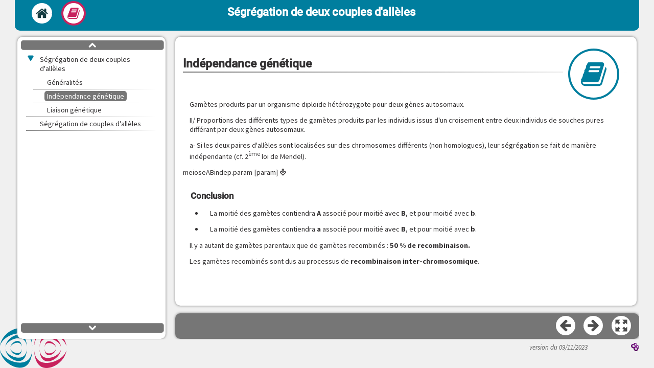

--- FILE ---
content_type: text/html
request_url: https://uel.unisciel.fr/biologie/analgen/analgen_ch04/co/apprendre_ch4_02.html
body_size: 3231
content:
<!DOCTYPE html>
<html lang="fr">
 <head>
  <meta http-equiv="x-ua-compatible" content="IE=EDGE">
  <title>Indépendance génétique [Ségrégation de deux couples d'allèles]</title>
  <meta charset="UTF-8">
  <meta name="generator" content="SCENARI 5.0.102 / Xristal 2.3.001">
  <meta name="revision" content="2023-11-09 08:23">
  <link rel="start" href="analgen_ch04.html" title="S&eacute;gr&eacute;gation de deux couples d'all&egrave;les">
  <meta name="author" content="auteurs : Suzette Bazetoux, Jacqueline Laurent, Christine Richard-Molard (SIECLE Service Interdisciplinaire d'Etude et de Conception de logiciels Educatifs - Universit&eacute; Paris-Sud) - 1999
auteur : Raymond Jalouzot (Universit&eacute; d'Angers) - 1999
impl&eacute;mentation technique : SCAVO Service Central Audio Visuel d'Orsay - 1999
impl&eacute;mentation technique : PSM Paris Sud Multim&eacute;dia - 1999
impl&eacute;mentation technique : SEMM Service Multim&eacute;dia Universit&eacute; Lille1 - 2009
">
  <meta name="keywords" content>
  <meta name="date" content>
  <meta name="viewport" content="width=device-width, initial-scale=1">
  <link rel="stylesheet" type="text/css" href="../lib-md/w_scCodeMgr/scCodeMgr.css">
  <link rel="stylesheet" type="text/css" href="../lib-md/w_tePlayer/tePlayer.css">
  <script>
/*0*/ var scServices = {id:"loqx9t2v"};
/*1*/ window.scLoadParams = {destUri:"/co/apprendre_ch4_02.html", pathToRoot:"../"};
</script>
  <script src="../lib-sc/scCoLib.js"></script>
  <script src="../lib-md/w_teMgr/teMgr.js"></script>
  <script src="../lib-md/w_teMgr/teSubControllers.js"></script>
  <script src="../lib-sc/scTiLib.js"></script>
  <script src="../lib-sc/scSiLib.js"></script>
  <script src="../lib-sc/scPaLib.js"></script>
  <script src="../lib-sc/scTooltipMgr.js"></script>
  <script src="../lib-sc/scDynUiMgr.js"></script>
  <script src="../lib-sc/scMapMgr.js"></script>
  <script src="../lib-md/s_assmnt.js"></script>
  <script src="../lib-sc/scDragMgr.js"></script>
  <script src="../lib-sc/scAssmntMgr.js"></script>
  <script src="../lib-md/w_mediaelement/mediaelement.min.js"></script>
  <script src="../lib-md/w_tePlayer/tePlayer.js"></script>
  <script src="../lib-md/w_tePlayer/TESettingsFromTracks.js"></script>
  <script src="../lib-md/w_mathjax/mathjaxMgr.js"></script>
  <script src="../lib-md/s_scSearch/scSearch.js"></script>
  <script src="../lib-md/w_tplMgr/tplMgr.js"></script>
  <script src="../lib-md/w_searchMgr/searchMgr.js"></script>
  <script src="../lib-md/w_scImageMgr/scImageMgr.js"></script>
  <script src="../lib-md/w_scCodeMgr/scCodeMgr.js"></script>
  <script src="../lib-md/w_outMgr/outMgr.js"></script>
  <script src="../lib-md/w_teMgr/fullscreen-api-polyfill.min.js"></script>
  <script src="../lib-md/w_teMgr/vtt.min.js"></script>
  <script src="../lib-md/w_vttTranscript/vttTranscriptMgr.js"></script>
  <script>
/*0*/ try{if(window.opener && window.opener.scServices && window.opener.scServices.id == scServices.id) scServices = window.opener.scServices; else if(window.parent && window.parent.scServices && window.parent.scServices.id == scServices.id) scServices = window.parent.scServices;}catch(e){}
scCodeMgr.registerCode("des:div.code");

scImageMgr.registerAdaptedImage("ide:content/des:figure/des:img");

scImageMgr.registerGallery("des:div.galFra");

scImageMgr.registerSequence("des:div.seqFra");

scImageMgr.registerSvg("des:svg");
scImageMgr.registerZoom("des:a.svgZoom",{type:"svg",svgMax:1,toolbar:1,titlePath:"par:/nsi:/des:span.capTi"});

scImageMgr.registerZoom("des:a.imgZoom",{toolbar:1,mag:1,titlePath:"par:/nsi:/des:span.capTi"});

tePlayerMgr.init();
vttTranscriptMgr.init()
</script>
  <link rel="shortcut icon" type="image/x-icon" href="../skin/img/favicon.ico">
  <link type="text/css" rel="stylesheet" href="../skin/css/main.css" media="all">
  <link type="text/css" rel="stylesheet" href="../skin/css/skin.css" media="all">
  <link type="text/css" rel="stylesheet" href="../skin/css/print.css" media="print">
  <script>
outMgr.declareOutline("analgen_ch04.txt");
	</script> <!-- Matomo -->
<script type="text/javascript">
  var _paq = window._paq = window._paq || [];
  /* tracker methods like "setCustomDimension" should be called before "trackPageView" */
  _paq.push(['trackPageView']);
  _paq.push(['enableLinkTracking']);
  (function() {
    var u="https://piwik.univ-lille.fr/";
    _paq.push(['setTrackerUrl', u+'matomo.php']);
    _paq.push(['setSiteId', '188']);
    var d=document, g=d.createElement('script'), s=d.getElementsByTagName('script')[0];
    g.type='text/javascript'; g.async=true; g.src=u+'matomo.js'; s.parentNode.insertBefore(g,s);
  })();
</script>
<!-- End Matomo Code -->
</head>
 <body class="default module expUc">
  <div id="root"><header id="header"><h1><span>Ségrégation de deux couples d'allèles</span></h1><nav role="navigation"><ul id="accessibility"><li class="waiContent"><a href="#content"><span>contenu</span></a></li><li class="waiMenu"><a href="#menu"><span>menu</span></a></li><li class="waiNav"><a href="#navigation"><span>navigation</span></a></li><li class="waiTools"><a href="#tools"><span>outils</span></a></li></ul></nav></header><main id="main" role="main"><div id="document"><div id="content" tabindex="-1"><div class="scroller"><hr class="hidden"><section class="hBk article expUc"><h2 class="hBk_ti"><span>Indépendance génétique</span></h2><div class="hBk_co "><div class="iBk info"><div class="iBk_co "><div class="rBk "><p>Gamètes produits par un organisme diploïde hétérozygote pour deux gènes autosomaux.</p></div><div class="rBk "><p>II/ Proportions des différents types de gamètes produits par les individus issus d'un croisement entre deux individus de souches pures différant par deux gènes autosomaux.</p></div><div class="rBk "><p>a- Si les deux paires d'allèles sont localisées sur des chromosomes différents (non homologues), leur ségrégation se fait de manière indépendante (cf. 2<sup class="txt_exp_tl ">ème</sup> loi de Mendel).</p></div><div class="rBk res"><div class="linkInFlow binary"><div class="linkInFlow_co "><a class="dwnLnk binary " download target="_blank" href="../res/meioseABindep.param" title="(nouvelle fen&ecirc;tre)"><span>meioseABindep.param [param]</span></a></div></div></div></div></div><div class="iBk info"><h3 class="iBk_ti"><span>Conclusion</span></h3><div class="iBk_co "><div class="rBk "><ul class="txt_il "><li class="txt_ili "><p>La moitié des gamètes contiendra <strong class="txt_emp_is ">A</strong> associé pour moitié avec <strong class="txt_emp_is ">B</strong>, et pour moitié avec <strong class="txt_emp_is ">b</strong>.</p></li><li class="txt_ili "><p>La moitié des gamètes contiendra <strong class="txt_emp_is ">a</strong> associé pour moitié avec <strong class="txt_emp_is ">B</strong>, et pour moitié avec <strong class="txt_emp_is ">b</strong>.</p></li></ul><p>Il y a autant de gamètes parentaux que de gamètes recombinés : <strong class="txt_emp_is ">50 % de recombinaison.</strong></p><p>Les gamètes recombinés sont dus au processus de <strong class="txt_emp_is ">recombinaison inter-chromosomique</strong>.</p></div></div></div></div></section></div></div><div id="navigation" tabindex="-1"><hr class="hidden"><nav class="pageTurner" role="navigation"><ul><li><a rel="prev" target="_self" href="apprendre_ch4_01.html" class="btnNav prev" title="Pr&eacute;c&eacute;dent (G&eacute;n&eacute;ralit&eacute;s)"><span>Précédent</span></a></li><li><a rel="next" target="_self" href="apprendre_ch4_03.html" class="btnNav next" title="Suivant (Liaison g&eacute;n&eacute;tique)"><span>Suivant</span></a></li></ul></nav></div></div><div id="toolbox"><nav id="menu" class="pageSelector" role="navigation" tabindex="-1" aria-label="menu principal"><hr class="hidden"><ul class="mnu static" data-totalPages="5"><li class="sel_no anc_yes type_b  dpt_0 courseUa"><div class="lbl type_b" id="apprendre_04.html"><a href="apprendre_04.html" target="_self" class="item" type="up"><span>Ségrégation de deux couples d'allèles</span></a></div><ul class="sub mnu_open"><li class="sel_no anc_no type_l  dpt_1 expUc"><div class="lbl type_l" id="apprendre_ch4_01.html"><a href="apprendre_ch4_01.html" target="_self" class="item"><span>Généralités</span></a></div></li><li class="sel_yes anc_no type_l  dpt_1 expUc"><div class="lbl type_l" id="apprendre_ch4_02.html"><span class="item"><span>Indépendance génétique</span></span></div></li><li class="sel_no anc_no type_l  dpt_1 expUc"><div class="lbl type_l" id="apprendre_ch4_03.html"><a href="apprendre_ch4_03.html" target="_self" class="item"><span>Liaison génétique</span></a></div></li></ul></li><li class="sel_no anc_no type_l  dpt_0 expUc"><div class="lbl type_l" id="sexercer_ch4_01.html"><a href="sexercer_ch4_01.html" target="_self" class="item"><span>Ségrégation de couples d'allèles</span></a></div></li></ul></nav><div id="tools" tabindex="-1"><hr class="hidden"><nav class="headingSelector" role="navigation"><ul class="mnu"><li class="anc_no home" data-position="uncle"><div class="lbl"><a href="analgen_ch04.html" target="_self" class="item" type="index" title="Page d'accueil du module"><span>Accueil</span></a></div></li><li class="anc_yes module" data-position="ancestor"><div class="lbl"><span class="item"><span>Module</span></span></div></li></ul></nav></div></div></main><footer id="footer" tabindex="-1"><hr class="hidden"><a id="linkSp" target="_blank" href="https://doc.scenari.software/Opale/" title="R&eacute;alis&eacute; avec Scenari (nouvelle fen&ecirc;tre)"><span><img alt="R&eacute;alis&eacute; avec Scenari (nouvelle fen&ecirc;tre)" src="../skin/img/tpl/scBtn.png"></span></a><span style="position: absolute; right: 10em; font-size: 0.9em; font-style: italic; color: #555555;">version du 09/11/2023</span>
</footer></div>
  <script src="../skin/js/skin.js"></script>
  <script type="text/javascript">tplMgr.init();scCodeMgr.init();scImageMgr.init();outMgr.init();</script>
 </body>
</html>

--- FILE ---
content_type: text/css
request_url: https://uel.unisciel.fr/biologie/analgen/analgen_ch04/lib-md/w_scCodeMgr/scCodeMgr.css
body_size: 221
content:
/* ========== scCodeMgr structural CSS ========== */
.scCodeHidden{
	display:none;
}
.scCodeActive{
	position:relative;
}
.scCodeActive .scCodeCode,
.scCodeActive .scCodeRaw{
	position:relative;
	max-height:630px;
	overflow:auto;
	margin:0;
}
.scCodeRaw-invisible .scCodeRaw{
	display:none;
}
.scCodeRaw-visible .scCodeCode{
	display:none;
}
.scCodeWrap-on .scCodeCode pre{
	white-space:  pre-wrap !important;
}


--- FILE ---
content_type: text/css
request_url: https://uel.unisciel.fr/biologie/analgen/analgen_ch04/skin/css/main.css
body_size: 16850
content:
/* Colors :
dark #333132 : #767676
light teal : #F0F0F0
pink : #C8225D
Blue : #007E9E
*/

/* FONT */
@font-face {
	font-family: 'fontello';
	src: url('../fonts/fontello.eot');
	src: url('../fonts/fontello.eot') format('embedded-opentype'),
	url('../fonts/fontello.woff') format('woff'),
	url('../fonts/fontello.ttf') format('truetype'),
	url('../fonts/fontello.svg') format('svg');
	font-weight: normal;
	font-style: normal;
}
/* roboto-regular - latin */
@font-face {
	font-family: 'Roboto';
	font-style: normal;
	font-weight: 400;
	src: url('../fonts/roboto/roboto-v30-latin-regular.eot'); /* IE9 Compat Modes */
	src: local(''),
		 url('../fonts/roboto/roboto-v30-latin-regular.eot?#iefix') format('embedded-opentype'), /* IE6-IE8 */
		 url('../fonts/roboto/roboto-v30-latin-regular.woff2') format('woff2'), /* Super Modern Browsers */
		 url('../fonts/roboto/roboto-v30-latin-regular.woff') format('woff'), /* Modern Browsers */
		 url('../fonts/roboto/roboto-v30-latin-regular.ttf') format('truetype'), /* Safari, Android, iOS */
		 url('../fonts/roboto/roboto-v30-latin-regular.svg#Roboto') format('svg'); /* Legacy iOS */
  }
  /* roboto-italic - latin */
  @font-face {
	font-family: 'Roboto';
	font-style: italic;
	font-weight: 400;
	src: url('../fonts/roboto/roboto-v30-latin-italic.eot'); /* IE9 Compat Modes */
	src: local(''),
		 url('../fonts/roboto/roboto-v30-latin-italic.eot?#iefix') format('embedded-opentype'), /* IE6-IE8 */
		 url('../fonts/roboto/roboto-v30-latin-italic.woff2') format('woff2'), /* Super Modern Browsers */
		 url('../fonts/roboto/roboto-v30-latin-italic.woff') format('woff'), /* Modern Browsers */
		 url('../fonts/roboto/roboto-v30-latin-italic.ttf') format('truetype'), /* Safari, Android, iOS */
		 url('../fonts/roboto/roboto-v30-latin-italic.svg#Roboto') format('svg'); /* Legacy iOS */
  }
  /* roboto-500 - latin */
  @font-face {
	font-family: 'Roboto';
	font-style: normal;
	font-weight: 500;
	src: url('../fonts/roboto/roboto-v30-latin-500.eot'); /* IE9 Compat Modes */
	src: local(''),
		 url('../fonts/roboto/roboto-v30-latin-500.eot?#iefix') format('embedded-opentype'), /* IE6-IE8 */
		 url('../fonts/roboto/roboto-v30-latin-500.woff2') format('woff2'), /* Super Modern Browsers */
		 url('../fonts/roboto/roboto-v30-latin-500.woff') format('woff'), /* Modern Browsers */
		 url('../fonts/roboto/roboto-v30-latin-500.ttf') format('truetype'), /* Safari, Android, iOS */
		 url('../fonts/roboto/roboto-v30-latin-500.svg#Roboto') format('svg'); /* Legacy iOS */
  }
  /* roboto-500italic - latin */
  @font-face {
	font-family: 'Roboto';
	font-style: italic;
	font-weight: 500;
	src: url('../fonts/roboto/roboto-v30-latin-500italic.eot'); /* IE9 Compat Modes */
	src: local(''),
		 url('../fonts/roboto/roboto-v30-latin-500italic.eot?#iefix') format('embedded-opentype'), /* IE6-IE8 */
		 url('../fonts/roboto/roboto-v30-latin-500italic.woff2') format('woff2'), /* Super Modern Browsers */
		 url('../fonts/roboto/roboto-v30-latin-500italic.woff') format('woff'), /* Modern Browsers */
		 url('../fonts/roboto/roboto-v30-latin-500italic.ttf') format('truetype'), /* Safari, Android, iOS */
		 url('../fonts/roboto/roboto-v30-latin-500italic.svg#Roboto') format('svg'); /* Legacy iOS */
  }
/* source-sans-pro-regular - latin */
@font-face {
	font-family: 'Source Sans Pro';
	font-style: normal;
	font-weight: 400;
	src: url('../fonts/source-sans-pro/source-sans-pro-v21-latin-regular.eot'); /* IE9 Compat Modes */
	src: local(''),
		 url('../fonts/source-sans-pro/source-sans-pro-v21-latin-regular.eot?#iefix') format('embedded-opentype'), /* IE6-IE8 */
		 url('../fonts/source-sans-pro/source-sans-pro-v21-latin-regular.woff2') format('woff2'), /* Super Modern Browsers */
		 url('../fonts/source-sans-pro/source-sans-pro-v21-latin-regular.woff') format('woff'), /* Modern Browsers */
		 url('../fonts/source-sans-pro/source-sans-pro-v21-latin-regular.ttf') format('truetype'), /* Safari, Android, iOS */
		 url('../fonts/source-sans-pro/source-sans-pro-v21-latin-regular.svg#SourceSansPro') format('svg'); /* Legacy iOS */
  }
  /* source-sans-pro-italic - latin */
  @font-face {
	font-family: 'Source Sans Pro';
	font-style: italic;
	font-weight: 400;
	src: url('../fonts/source-sans-pro/source-sans-pro-v21-latin-italic.eot'); /* IE9 Compat Modes */
	src: local(''),
		 url('../fonts/source-sans-pro/source-sans-pro-v21-latin-italic.eot?#iefix') format('embedded-opentype'), /* IE6-IE8 */
		 url('../fonts/source-sans-pro/source-sans-pro-v21-latin-italic.woff2') format('woff2'), /* Super Modern Browsers */
		 url('../fonts/source-sans-pro/source-sans-pro-v21-latin-italic.woff') format('woff'), /* Modern Browsers */
		 url('../fonts/source-sans-pro/source-sans-pro-v21-latin-italic.ttf') format('truetype'), /* Safari, Android, iOS */
		 url('../fonts/source-sans-pro/source-sans-pro-v21-latin-italic.svg#SourceSansPro') format('svg'); /* Legacy iOS */
  }
  /* source-sans-pro-700 - latin */
  @font-face {
	font-family: 'Source Sans Pro';
	font-style: normal;
	font-weight: 700;
	src: url('../fonts/source-sans-pro/source-sans-pro-v21-latin-700.eot'); /* IE9 Compat Modes */
	src: local(''),
		 url('../fonts/source-sans-pro/source-sans-pro-v21-latin-700.eot?#iefix') format('embedded-opentype'), /* IE6-IE8 */
		 url('../fonts/source-sans-pro/source-sans-pro-v21-latin-700.woff2') format('woff2'), /* Super Modern Browsers */
		 url('../fonts/source-sans-pro/source-sans-pro-v21-latin-700.woff') format('woff'), /* Modern Browsers */
		 url('../fonts/source-sans-pro/source-sans-pro-v21-latin-700.ttf') format('truetype'), /* Safari, Android, iOS */
		 url('../fonts/source-sans-pro/source-sans-pro-v21-latin-700.svg#SourceSansPro') format('svg'); /* Legacy iOS */
  }
  /* source-sans-pro-700italic - latin */
  @font-face {
	font-family: 'Source Sans Pro';
	font-style: italic;
	font-weight: 700;
	src: url('../fonts/source-sans-pro/source-sans-pro-v21-latin-700italic.eot'); /* IE9 Compat Modes */
	src: local(''),
		 url('../fonts/source-sans-pro/source-sans-pro-v21-latin-700italic.eot?#iefix') format('embedded-opentype'), /* IE6-IE8 */
		 url('../fonts/source-sans-pro/source-sans-pro-v21-latin-700italic.woff2') format('woff2'), /* Super Modern Browsers */
		 url('../fonts/source-sans-pro/source-sans-pro-v21-latin-700italic.woff') format('woff'), /* Modern Browsers */
		 url('../fonts/source-sans-pro/source-sans-pro-v21-latin-700italic.ttf') format('truetype'), /* Safari, Android, iOS */
		 url('../fonts/source-sans-pro/source-sans-pro-v21-latin-700italic.svg#SourceSansPro') format('svg'); /* Legacy iOS */
  }

html {
	font: 0.9em 'Source Sans Pro', Arial, sans-serif;
	height: 100%;
	width: 100%;
	overflow: hidden;
	/* for iOS */
	position: fixed;
	/* for iOS */
}
body.subWin {
	/*background: url(../img/unisciel/insigne_unisciel.svg) no-repeat top right;
	background-size: 9em,9em;*/
	background: none;
	background-color: #fff;
	overflow: hidden;
	color: #333132;
}
body {
	background: url(../img/unisciel/insigne_unisciel.svg) no-repeat bottom left;
	background-color: #F0F0F0;
	height: 100%;
	background-size: 9em,9em;
	/*overflow: hidden;*/
	color: #333132;
}

p {
	margin: 0.9em;
}
.hidden{
	display:none;
}

/*=== DEFAULT LAYOUT - GENERAL ===============================================*/
.default #root,
.sco #root {
	position: absolute;
	top: 0;
	bottom: 0;
	left: 0;
	right: 0;
}

.default #header,
.sco #header {
	position: absolute;
	top: 0;
	left: 2em;
	right: 2em;
	height: 60px;
	border-bottom-left-radius: 10px;
	border-bottom-right-radius: 10px;

}

.default #header h1,
.sco #header h1 {
	margin: 0;
	text-align: center;
	color: white;
	font-size: 1.5em;
	padding-right: 1em;
	padding-top: 0.5em;
	white-space: nowrap;
	overflow: hidden;
	text-overflow: ellipsis;
	font-family: 'Roboto', Arial, sans-serif;
}

.default #accessibility,
.sco #accessibility {
	position: absolute;
	top: 0;
	right: 0;
	margin: 0;
}

#main {
	z-index: 1;
}

/*=== DEFAULT LAYOUT - FLEXBOX ===============================================*/

/*--- ROOT -------------------------------------------------------------------*/
.default #root,
.sco #root {
	display: flex;
	flex-flow: column;
}

.default #header,
.sco #header {
	flex: 0 0 60px;
}

.default #main,
.sco #main {
	flex: 1 1 auto;
}

.default #footer {
	flex: 0 0 20px;
	margin: 0.5em 2em 2em;
}

.sco #footer {
	flex: 0 0 20px;
}

/*--- MAIN -------------------------------------------------------------------*/
.default #main {
	display: flex;
	flex-flow: row;
	position: relative;
	margin: 0em 2em 0em;
}

.sco #main {
	display: flex;
	position: relative;
}

.default #toolbox {
	order: 1;
	flex: 0 0 300px;
	position: relative;
}

.default #document {
	order: 2;
	flex: 1 1 auto;
	margin-top: 5em;
	margin-left: 1em;
	border-radius: 10px;
}

.sco #document {
	flex: 1 1 auto;
	margin-top: 60px;
	margin-top: 5em;
	margin-left: 1em;
	border-radius: 10px;
}

.default .zen_true #toolbox {
	display: none;
}

.default .zen_true #document {
	order: 1;
}


/*--- TOOLBOX ----------------------------------------------------------------*/
.default #toolbox {
	display: flex;
	flex-flow: column;
}

.default #tools {
	order: 1;
	flex: 0 0 60px;
}

.default #menu {
	order: 2;
	flex: 1 1 auto;
	margin-bottom: 0.1em;
	margin-top: 0.85em;
	border-radius: 10px;
	padding: 0.5em;
}

.default .schActive #menu {
	order: 3;
}

.default .schCmds {
	order: 2;
	flex: 0 0 auto;
}

/*--- MENU -------------------------------------------------------------------*/
.default #root,
.default #main,
.default #toolbox,
.default #menu,
.default #menu>ul.mnu {
	/* Must be set on all parent flex items of an overflowing item */
	min-height: 0;
	overflow: hidden;
}

.default #menu {
	display: flex;
	flex-flow: column;
	background: #fff;
	box-shadow: 0 0 5px #767676;
	margin-left: 5px;
	margin-right: 5px;
}

.default #menu>.mnuSrlUpFra {
	order: 1;
	flex: 0 0 20px;
}

.default #menu>ul.mnu {
	order: 2;
	flex: 1 1 auto;
	overflow-y: auto;
	margin-top: 0;
	margin-bottom: 0;
	position: relative;
	/* Necessaire pour le centrage automatique de l'item de menu courant */
}

.default #menu>.mnuSrlDwnFra {
	order: 3;
	flex: 0 0 20px;
}

/*--- DOCUMENT ---------------------------------------------------------------*/
.default #document,
.sco #document {
	display: flex;
	flex-flow: column;
}

.default #content,
.sco #content {
	order: 1;
	flex: 1 1 auto;
	background: white;
	position: relative;
	border-radius: 10px;
	box-shadow: 0 0 5px #767676;
	margin-right: 5px;
}

.default .scroller,
.sco .scroller {
	/* DEBUG - IE11 : ne peut pas scroller un flex auto */
	position: absolute;
	top: 0;
	bottom: 0;
	left: 0;
	right: 0;
	padding: 1em;
	overflow: auto;
	-webkit-overflow-scrolling: touch;
	/* for iOS */
}

.default #navigation {
	order: 2;
	flex: 0 0 40px;
	margin-top: 1em;
	background: #767676;
	border-radius: 10px;
	box-shadow: 0 0 5px #767676;
	margin-bottom: 0.1em;
}

/*=== DEFAULT LAYOUT - GENERAL BACKGROUNDS ===================================*/
/* SVG and chrome: https://code.google.com/p/chromium/issues/detail?id=110195 */
/*
.default #root {
	background: #ffffff;
	background-size: 300px 100%;
}
*/

.default #root.zen_true {
	background-image: none;
}

.default #header,
.sco #header {
	background-color: #007E9E;
}

/*
.default #main{
background: url(../img/unisciel/bg-btm.svg) repeat-x bottom;
}
*/

/*=== DEFAULT LAYOUT - TOOLS MENU ============================================*/
.default #tools ul {
	list-style-type: none;
	padding: 0 0 0 1em;
	margin: 2px 0 0 0;
}

.default #tools li {
	display: inline-block;
	height: 50px;
}

.default #tools .lbl {
	display: inline-block;
	margin: 0 0 0 1em;
	padding: 4px;
	line-height: 0;
}

.default #tools .anc_yes .lbl {
	background-color: #c8225d;
	border-radius: 30px;
}

.default #tools .item {
	display: inline-block;
	padding-top: 1em;
	box-sizing: border-box;
	width: 40px;
	height: 40px;
	padding-left: 40px;
	overflow: hidden;
	background: url(../img/unisciel/menu-tools.svg) no-repeat top;
	background-size: 400px 40px;
}

.default #tools .home .item {
	background-position: -8px 0px;
}

.default #tools .home.anc_yes .item {
	background-position: -208px 0;
}

.default #tools .module .item {
	background-position: -64px 0;
}

.default #tools .module.anc_yes .item {
	background-position: -256px 0;
}

.default #tools .tools .item {
	background-position: -112px 0;
}

.default #tools .tools.anc_yes .item {
	background-position: -304px 0;
}

.default #tools a:hover {
	opacity: 0.9;
}

/*=== DEFAULT LAYOUT - MAIN MENU =============================================*/
.default #menu .mnuSrlUpFra,
.default #menu .mnuSrlDwnFra {
	text-align: center;
}
.default #menu .mnuSrlUpBtn,
.default #menu .mnuSrlDwnBtn {
	display: inline-block;
	padding: 0;
	box-sizing: border-box;
	width: 280px;
	height: 20px;
	padding-left: 280px;
	overflow: hidden;
	background: url(../img/unisciel/menu-scroller.svg) no-repeat top;
	background-size: 100%;
}

.default #menu .mnuSrlDwnBtn {
	background-position: 0 -36px;
}


.default #menu ul,
.default #content ul.plan,
.default #content ul.plan ul {
	list-style-type: none;
	padding: 0 10px;
	margin: 0;
}

.default #menu ul.sub,
.default #content ul.plan ul.sub {
	padding: 0 0 0 1em;
}

.default #menu .mnu li {
	background-image: linear-gradient(to right, #767676 0%, rgba(0, 0, 0, 0) 100%);
	background-size: 100% 1px;
	background-position: bottom;
	background-repeat: no-repeat;
}

.default #menu .sub li:last-child {
	background: none;
}

.default #menu .mnu .lbl,
.default #content ul.plan .lbl {
	padding: 1px 0 1px 22px;
	min-height: 24px;
	position: relative;
}

.default #menu .mnu .quiz .lbl,
.default #menu .mnu .coQuiz .lbl,
.default #content ul.plan .quiz .lbl,
.default #content ul.plan .coQuiz .lbl {
	background: url(../img/unisciel/menu-bullet-quiz.svg) no-repeat top;
	background-size: 18px;
	background-position: 2px 4px;
}

.default #menu .mnu .tgle_c,
.default #menu .mnu .tgle_o {
	position: absolute;
	display: inline-block;
	box-sizing: border-box;
	width: 20px;
	height: 20px;
	left: 0;
	top: 2px;
	padding-left: 20px;
	overflow: hidden;
	background: url(../img/unisciel/menu-toggle.svg) no-repeat top;
	background-size: 18px;
	background-position: 0 0;
}

.default #menu .mnu .tgle_o {
	background-position: 0 -40px;
}

.default #menu .mnu a,
.default #content ul.plan a {
	color: #333132;
	text-decoration: none;
}

.default #menu .mnu .item,
.default #content ul.plan .item {
	display: block;
	min-height: 22px;
	padding-top: 2px;
}

.default #menu .mnu .item span,
.default #content ul.plan .item span {
	display: inline-block;
	padding: 1px 5px;
	margin-bottom: 3px;
}

.default #menu .mnu .sel_yes>.lbl .item span,
.default #content ul.plan .sel_yes>span {
	background-color: #767676;
	color: white;
	border-radius: 5px;
}

/*=== DEFAULT LAYOUT - NAVIGATION BUTTONS ====================================*/
.default #navigation {
	text-align: right;
}

.default #navigation nav {
	display: inline-block;
}

.default #navigation ul {
	display: inline-block;
	list-style-type: none;
	padding: 0;
	margin: 0;
	text-align: right;
}

.default #navigation li {
	display: inline-block;
	height: 50px;
}

.default #navigation a {
	display: inline-block;
	padding-top: 1.5em;
	margin: 5px 1em 0 0;
	box-sizing: border-box;
	width: 40px;
	height: 40px;
	padding-left: 40px;
	overflow: hidden;
	background: url(../img/unisciel/buttons.svg) no-repeat top;
	background-size: 38px 266px;
}

.default #navigation a.btnNav.prev {
	background-position: 0 0;
}

.default #navigation a.btnNav.next {
	background-position: 0 -76px;
}

.default #navigation span.btnNav {
	display: inline-block;
	padding-top: 1.5em;
	margin: 0 1em 0 0;
	box-sizing: border-box;
	width: 40px;
	height: 40px;
}

.default #navigation a.btnNav span {
	display: none;
}

.default #navigation span.btnNav span {
	display: none;
}

.default #navigation a.btnZen {
	background-position: 0 -152px;
}

.default #navigation a.btnZen span {
	display: none;
}

.default .zen_true #navigation a.btnZen {
	background-position: 0 -228px;
}

.default #navigation a:hover {
	opacity: 0.9;
}

/*=== HOME LAYOUT - GENERAL ==================================================*/
.home #root {
	position: absolute;
	top: 0;
	bottom: 0;
	left: 0;
	right: 0;
	/*z-index: -2;*/
	margin: 2em;
	background: transparent;
}

.home section.article {
	margin-top: 10%;
	margin-left: 30%;
	padding: 0 10px 0 10px;
	text-align: center;
}

.home section.article h1 {
	font-family: 'Roboto', Arial, sans-serif;
	color: #007e9e;
	font-size: 2em;
	background-image: none;
}

.home section.article .hBk_co {
	color: #333132;
	font-style: italic;
}

.home section.article .hBk_co .auth {
	font-size: 1.1em;
}

.home section.article .hBk_co .version {
	font-size: 1.1em;
	display: inline-block;
	margin-right: 15px;
}

.home section.article .hBk_co .date {
	font-size: 1.1em;
	display: inline-block;
}

.home section.article .hBk_co .logo {
	bottom: 40px;
	left: 15px;
	line-height: 0;
	position: absolute;
	z-index: -1;
	background-color: transparent;
	/*box-shadow: -1px 2px 5px 1px rgba(0, 0, 0, 0.8);*/
}
.home section.article .hBk_co .logo img {
	max-width: 100%;
	height: auto;
}

/*=== HOME LAYOUT - FLEXBOX ==================================================*/

/*--- ROOT -------------------------------------------------------------------*/
.home #root {
	display: flex;
	flex-flow: column;
}

.home #main {
	flex: 1 1 auto;
}

.home #footer {
	flex: 0 0 20px;
	margin-top: 5px;
}
/*--- MAIN -------------------------------------------------------------------*/
.home #main {
	display: flex;
	flex-flow: column;
	background: url(../img/unisciel/unisciel_logo_baseline_couleurs.svg) no-repeat 1em 1em white;
	background-size: 15%;
	border-radius: 10px;
	box-shadow: 0px 0px 5px #767676;
}

.home #content {
	flex: 1 1 auto;
}

.home #navigation {
	flex: 0 0 auto;
	margin-bottom: 40px;
}

/*=== HOME LAYOUT - GENERAL BACKGROUNDS ======================================*/
/* SVG and chrome: https://code.google.com/p/chromium/issues/detail?id=110195 */
/*.home #root {
	background: url(../img/unisciel/home.svg)  top left repeat-y;
	background-size: 100% 100%;
}
*/

/*=== HOME LAYOUT - NAVIGATION BUTTONS =======================================*/
.home #navigation ul {
	list-style-type: none;
	padding: 0;
	margin: 0;
	text-align: right;
}

.home #navigation li {
	height: 50px;
	margin: 0 1em;
}

.home #navigation a {
	display: inline-block;
	color: white;
	height: 45px;
	padding-right: 50px;
	padding-left: 10px;
	background: url(../img/unisciel/button-start-white.svg) no-repeat right;
	background-size: 40px 40px;
	background-color: #c8225d;
	text-decoration: none;
	font-size: 1.5em;
	border-radius: 10px;
}

.home #navigation a span {
	display: inline-block;
	padding-top: 10px;
}

.home #navigation a:hover {
	opacity: 0.9;
	background-size: 45px 45px;
}

/*=== LAYOUT - ACCESSIBILITY MENU  ===========================================*/
#accessibility {
	font-size: 60%;
	list-style-type: none;
	padding: 0;
	margin: 0;
	z-index: 2;
}

#accessibility li {
	display: inline-block;
	margin: 0 1em;
}

#accessibility a {
	opacity: 0;
	color: #333132;
	text-decoration: none;
}

#accessibility:hover a {
	opacity: 0.2;
}

#accessibility a:focus {
	opacity: 1;
}

/*=== LAYOUT - SUB-WINDOWS ===================================================*/

/*--- CONTAINER --------------------------------------------------------------*/
.subWindow_over {
	position: absolute;
	top: 0;
	bottom: 0;
	left: 0;
	right: 0;
	background: white;
	opacity: 0.6;
}

.subWindow_win {
	position: absolute;
	top: 3em;
	bottom: 3em;
	left: 3em;
	right: 3em;
	display: flex;
	flex-flow: column;
	background-color: white;
	border: 2px solid #333132;
}

.subWindow_ti {
	flex: 0 0 1.5em;
	background-color: #333132;
	color: #F0F0F0;
	padding-left: 0.5em;
	font-weight: bold;
}

.subWindow_co {
	flex: 1 1 auto;
	position: relative;
}

.subWindow_co>a.focusOnCloseBtn {
	position: absolute;
	left: -1000px;
	top: -1000px;
}

.subWindow_fra {
	position: absolute;
	top: 0;
	left: 0;
	width: 100%;
	height: 100%;
}

a.subWindow_x {
	display: inline-block;
	padding: 0;
	margin: 0;
	box-sizing: border-box;
	width: 16px;
	height: 16px;
	padding-left: 16px;
	overflow: hidden;
	background: url(../img/unisciel/buttons-media.svg) no-repeat top;
	background-size: 100%;
	background-position: 0 -32px;
	position: absolute;
	right: 2px;
	top: 2px;
}

/*--- subWin - FLEXBOX --------------------------------------------------*/
.subWin #root {
	position: absolute;
	left: 0;
	right: 0;
	top: 0;
	bottom: 0;
	display: flex;
	flex-flow: column;
}

.subWin #header {
	position: absolute;
	text-align: right;
	width: 100%;
	z-index: 1;
}

.subWin #accessibility {
	padding-right: 20px;
}

.subWin #accessibility a {
	color: #767676;
}

.subWin #main {
	flex: 1 1 auto;
	display: flex;
	flex-flow: column;
}

.subWin #footer {}

.subWin #document {
	flex: 1 1 auto;
	display: flex;
	flex-flow: column;
}

.subWin #content {
	flex: 1 1 auto;
	position: relative;
	padding: 0 0.5em;
}

.subWin .scroller {
	/* DEBUG - IE11 : ne peut pas scroller un flex auto */
	position: absolute;
	top: 0;
	bottom: 0;
	left: 0;
	right: 0;
	padding: 1em;
	overflow-y: auto;
}

/*--- subWin.eval - NAVBAR ---------------------------------------------------*/
.subWin.eval #main {
	background: url(../img/tpl/back-bottom-straight.svg) no-repeat bottom;
	background-size: 100% 60px;
}

.subWin.eval #navigation {
	flex: 0 0 45px;
	padding-top: 15px;
	position: relative;
	background: url(../img/unisciel/insigne_unisciel_darkgrey.svg) no-repeat #333132;
	background-size: 5em,5em;
    background-position-x: 1em;
    background-position-y: 0.5em;
}

.subWin.eval #navigation .evalCounter {
	position: absolute;
	font-size: 2em;
	color: #fff;
	top: 20px;
	left: 5px;
}

.subWin.eval #navigation nav {
	text-align: right;
}

.subWin.eval #navigation ul {
	display: inline-block;
	list-style-type: none;
	padding: 5px 0 0 0;
	margin: 0;
	text-align: right;
}

.subWin.eval #navigation li {
	display: inline-block;
	height: 30px;
}

.subWin.eval #navigation a {
	display: inline-block;
	padding-top: 1.5em;
	margin: 0 1em 0 0;
	box-sizing: border-box;
	width: 35px;
	height: 35px;
	padding-left: 35px;
	overflow: hidden;
	background: url(../img/unisciel/buttons.svg) no-repeat top;
	background-size: 100%;
}

.subWin.eval #navigation a.btnNav.prevEval {
	background-position: 0 0;
}

.subWin.eval #navigation a.btnNav.nextEval {
	background-position: 0 -70px;
}

.subWin.eval #navigation a:hover {
	opacity: 0.9;
}

.subWin.eval #navigation span.btnNav {
	display: inline-block;
	padding-top: 1.5em;
	margin: 0 1em 0 0;
	box-sizing: border-box;
	width: 35px;
	height: 35px;
}

.subWin.eval #navigation span.btnNav span {
	display: none;
}

/* === START - article ====================================================== */
section>.hBk_ti,
.sco section>.mainContent_ti {
	background-image: linear-gradient(to right, #767676 0%, rgba(0, 0, 0, 0) 100%);
	background-size: 100% 1px;
	background-position: bottom;
	background-repeat: no-repeat;
	padding-bottom: 4px;
	font-size: 1.3em;
	margin-top: 25px;
}
section.article>.hBk_ti,
.sco section.article>.mainContent_ti {
	background-image: linear-gradient(to right, #767676 0%,rgba(0,0,0,0) 100%);
	background-size: 100% 2px; 
	background-position: bottom; 
	background-repeat: no-repeat;
	padding-bottom: 4px;
	font-size: 1.6em;
	font-family: 'Roboto', Arial, sans-serif;
}

figcaption {
	vertical-align: middle;
	font-style: italic;
}

.zoom a {
	padding: 0.1em 0 0.1em 25px;
	margin-left: 0.5em;
	box-sizing: border-box;
	background: url(../img/unisciel/buttons-media.svg) no-repeat 0 -200px / 20px auto;
}

a.tooltip_a.info {
	display: inline-block;
	padding: 0;
	margin: 0 0 -0.2em 0.5em;
	box-sizing: border-box;
	width: 20px;
	height: 20px;
	padding-left: 20px;
	overflow: hidden;
	background: url(../img/unisciel/buttons-media.svg) no-repeat top;
	background-size: 100%;
}

.tooltip {
	background-color: #F0F0F0;
	border: 2px solid #767676;
	border-radius: 0 0 10px 10px;
}

.tooltip_co {
	padding: 2px 4px;

}

.tooltip_ti {
	background-color: #767676;
	min-height: 20px;
	color: #ffffff;
	text-align: center;
}

.tooltip_x {
	display: inline-block;
	padding: 0;
	margin: 0;
	box-sizing: border-box;
	width: 16px;
	height: 16px;
	padding-left: 16px;
	overflow: hidden;
	background: url(../img/unisciel/buttons-media.svg) no-repeat top;
	background-size: 100%;
	background-position: 0 -32px;
	position: absolute;
	right: 2px;
	top: 2px;
}

.cc-button img {
	vertical-align: middle;
	margin-left: 5px;
}

/* === STOP - article ======================================================= */

/* === CodeMirror =========================================================== */
.CodeMirror-static {
	margin-left: 40px;
}

.CodeMirror-static pre {
	/* Reset some styles that the rest of the page might have set */
	border-radius: 0;
	border-width: 0;
	background: transparent;
	font-size: inherit;
	margin: 0;
	white-space: pre;
	word-wrap: normal;
	line-height: inherit;
	color: inherit;
	z-index: 2;
	position: relative;
	overflow: visible;
	border-right: 30px solid transparent;
	width: fit-content;
	font-family: monospace;
	tab-size: 2;
}

.CodeMirror-line {
	position: relative;
	min-height: 16px;
}

.CodeMirror-linenumber {
	position: absolute;
	top: 0;
	left: -38px;
	width: 30px;
	padding: 0 3px 0 5px;
	min-width: 20px;
	min-height: 16px;
	text-align: right;
	color: #767676;
	background-color: #f0F0F0;
	font-size: 0.8em;
}

.cm-keyword {
	color: #708;
}

.cm-atom {
	color: #219;
}

.cm-number {
	color: #164;
}

.cm-def {
	color: #00f;
}

.cm-variable {
	color: black;
}

.cm-variable-2 {
	color: #05a;
}

.cm-variable-3 {
	color: #085;
}

.cm-property {
	color: black;
}

.cm-operator {
	color: black;
}

.cm-comment {
	color: #a50;
}

.cm-string {
	color: #a11;
}

.cm-string-2 {
	color: #f50;
}

.cm-meta {
	color: #555;
}

.cm-error {
	color: #f00;
}

.cm-qualifier {
	color: #555;
}

.cm-builtin {
	color: #30a;
}

.cm-bracket {
	color: #997;
}

.cm-tag {
	color: #170;
}

.cm-attribute {
	color: #00c;
}

.cm-header {
	color: blue;
}

.cm-quote {
	color: #090;
}

.cm-hr {
	color: #999;
}

.cm-link {
	color: #00c;
}

.cm-negative {
	color: #d44;
}

.cm-positive {
	color: #292;
}

.cm-header,
.cm-strong {
	font-weight: bold;
}

.cm-em {
	font-style: italic;
}

.cm-link {
	text-decoration: underline;
}

.cm-invalidchar {
	color: #f00;
}

/* === STOP - CodeMirror ==================================================== */

/* === START - scCode ======================================================= */
.scCodeActive {
	border: 1px solid #767676;
	background-color: white;
}

.scCodeCtrl {
	background-color: #F0F0F0;
	border-bottom: 1px solid #767676;
	padding: 0;
	height: 19px;
	text-align: right;
	z-index: 2;
	position: relative;
}

.scCodeActive .CodeMirror-static {
	transition: margin-left 200ms ease-in;
}

.scCodeLineNums-invisible .CodeMirror-linenumber {
	display: none;
}

.scCodeLineNums-invisible .CodeMirror-static {
	margin-left: 2px;
}

.scCodeRaw-invisible .scCodeRaw,
.scCodeRaw-visible .scCodeCode {
	display: block;
}

.scCodeActive .scCodeRaw,
.scCodeActive .scCodeCode {
	transition: opacity 1s ease-out;
	opacity: 0;
	height: 0;
	overflow: hidden;
}

.scCodeRaw-invisible .scCodeCode,
.scCodeRaw-visible .scCodeRaw {
	opacity: 1;
	height: auto;
	overflow: auto;
}

.scCodeCtrl a {
	display: inline-block;
	width: 20px;
	height: 19px;
	background-image: url("../img/code/buttons.png");
	background-repeat: no-repeat;
	background-position: -0px -0px;
	margin: 0 1px;
}

.scCodeCtrl a:hover {
	opacity: 0.8;
}

.scCodeCtrl a span {
	display: none;
}

.scCodeCtrl a.scCodeBtnLineNums {
	background-position: -0px -20px;
}

.scCodeLineNums-invisible .scCodeCtrl a.scCodeBtnLineNums {
	background-position: -20px -20px;
}

.scCodeRaw-visible .scCodeCtrl a.scCodeBtnLineNums {
	visibility: hidden;
}

.scCodeCtrl a.scCodeBtnRaw {
	background-position: -0px -40px;
}

.scCodePlain .scCodeCtrl a.scCodeBtnRaw {
	background-position: -0px -20px;
}

.scCodeRaw-visible .scCodeCtrl a.scCodeBtnRaw {
	background-color: silver;
}

.scCodeRaw-visible.scCodePlain .scCodeCtrl a.scCodeBtnRaw {
	background-position: -20px -20px;
	background-color: inherit;
}

.scCodeCtrl a.scCodeBtnWrap {
	background-position: -0px -80px;
}

.scCodeWrap-on .scCodeCtrl a.scCodeBtnWrap {
	background-color: silver;
}

.scCodeRaw-visible .scCodeCtrl a.scCodeBtnWrap {
	visibility: hidden;
}

.scCodeCopyMsg.scCodeHidden {
	display: block;
	height: 0;
}

.scCodeCopyMsg.scCodeVisible {
	display: block;
	height: 18px;
}

.scCodeCopyMsg {
	position: absolute;
	z-index: 1;
	opacity: 0.8;
	top: 19px;
	left: 0;
	width: 100%;
	background-color: #f7ed99;
	border-bottom: 1px solid #e4ca8c;
	color: #7e652a;
	text-align: center;
	overflow: hidden;
	transition: height 200ms linear;
}
/* === STOP - scCode ======================================================== */

/* === START - SEARCH ======================================================= */
.mnu_sch>.capt,
.mnu_tgle_o,
.mnu_tgle_c {
	color: #333132;
}

.schCmds {
	position: relative;
}

.schLabel {
	position: absolute;
	left: -9999px;
}

.schPropose a:hover {
	text-decoration: none;
}

.schBtnPropose:hover,
.schBtnPropose:focus {
	background-color: #F6F6F6;
}

.schPropose {
	position: absolute;
	top: 30px;
	left: 58px;
	width: 134px;
	padding: 5px 2px;
	border: 1px solid #767676;
	border-top: 0;
	background-color: white;
	z-index: 100;
	font-size: 0.7em;
	box-shadow: 0 4px 4px #767676;
}

.schBtnPropose {
	display: block;
	text-decoration: none;
	color: #333132;
	font-style: italic;
	padding: 0 2px;
	margin: 1px;
}

.schBtnPropose:hover,
.schBtnPropose:active,
.schBtnPropose:focus {
	outline: none;
	text-decoration: none;
	background-color: #767676;
	color: #ffffff;
	border-radius: 2px;
}

.schProposeExceeded {
	display: block;
	color: #333132;
	font-style: italic;
	padding: 2px 3px;
}

.schProp_no {
	display: none;
}

.schDisplay_off .schResults {
	display: none;
}

form.schForm {
	text-align: center;
	margin-bottom: 4px;
}

input.schInput {
	border: 1px solid #767676;
	height: 21px;
	padding: 0 2px;
	width: 140px;
	box-shadow: 0px 4px 4px #767676;
}

input.schBtnLaunch {
	background: url("../img/search/find.svg") no-repeat center left;
	background-size: 100%;
	border: none;
	cursor: pointer;
	color: transparent;
	height: 38px;
	width: 38px;
	padding: 0;
	margin-left: 5px;
}

.schCmds_act input.schInput {
	border: 1px solid #767676;
	color: #333132;
}

.schResults .schPgeBk .schPgeBtn,
.schResults .mnu_sch_yes .mnu_lnk {
	background: url("../img/search/schPgeRank.svg") no-repeat right center;
}

.schResults .schNoRes {
	text-align: center;
	font-size: 1.5em;
	margin-top: 18px;
}

.schResults .mnu_sch,
.schResults .schPgeBtn>span {
	display: block;
	background-color: white;
}

.schResults .schPgeRank_1 .mnu_sch,
.schResults .schPgeRank_1 .schPgeBtn>span {
	margin-right: 14px;
}

.schResults .schPgeRank_2 .mnu_sch,
.schResults .schPgeRank_2 .schPgeBtn>span {
	margin-right: 28px;
}

.schResults .schPgeRank_3 .mnu_sch,
.schResults .schPgeRank_3 .schPgeBtn>span {
	margin-right: 42px;
}

.schResults .schPgeRank_4 .mnu_sch,
.schResults .schPgeRank_4 .schPgeBtn>span {
	margin-right: 56px;
}

.schResults .schPgeRank_5 .mnu_sch,
.schResults .schPgeRank_5 .schPgeBtn>span {
	margin-right: 70px;
}

.schResults .schPgeRank_6 .mnu_sch,
.schResults .schPgeRank_6 .schPgeBtn>span {
	margin-right: 84px;
}

.schResults .schPgeRank_7 .mnu_sch,
.schResults .schPgeRank_7 .schPgeBtn>span {
	margin-right: 98px;
}

.schResults .schPgeRank_8 .mnu_sch,
.schResults .schPgeRank_8 .schPgeBtn>span {
	margin-right: 112px;
}

.schResults .schPgeRank_9 .mnu_sch,
.schResults .schPgeRank_9 .schPgeBtn>span {
	margin-right: 124px;
}

.schResFrame {
	position: fixed;
	left: 50%;
	bottom: -80px;
	max-width: 700px;
	width:calc(100% - 2em);
	transform: translate(-50%);
	color: #333132;
	background-color: #F0F0F0;
	border-right: 1px solid #767676;
	border-top: 1px solid #767676;
	border-left: 1px solid #767676;
	height: 50px;
	transition: all 0.4s ease-out;
	z-index: 91;
	box-shadow: 0 0 10px #767676;
}

.schDisplay_on .schResFrame {
	bottom: 0;
}

.schDisplayList_on .schResFrame {
	height: 530px;
}

.schResList {
	position: absolute;
	bottom: 5px;
	left: 5px;
	top: 5px;
	right: 5px;
	display: none;
}

.schDisplayList_on .schResList {
	display: block;
}

.schResListSrl {
	position: absolute;
	bottom: 42px;
	left: 0;
	top: 0;
	right: 0;
	overflow: auto;
	background-color: white;
	padding: 5px;
}

.schResults a {
	margin: 0 5px;
}

.schResults a.schParentBtn {
	color: #666;
	font-style: italic;
	font-size: 95%;
}

.schResults li.mnu_sel_yes a.schParentBtn {
	font-weight: bold;
}

.schBtnTgle {
	background: url(../img/search/schBtn.svg) no-repeat;
	background-size: 100%;
	background-position: 0 -27px;
	width: 26px;
	height: 27px;
	display: block;
	position: absolute;
	bottom: 7px;
	left: 6px;
	z-index: 1;
}

.schDisplayList_on .schBtnTgle {
	background-position: 0 0;
}

.schBtnTgle span {
	display: none;
}

.schBtnReset {
	background: url(../img/search/schBtn.svg) bottom left no-repeat;
	background-size: 100%;
	width: 26px;
	height: 27px;
	display: block;
	position: absolute;
	top: -12px;
	right: -15px;
}

.schBtnReset:hover {
	opacity: 0.8;
}

.schBtnReset span {
	display: none;
}

.schHitBox,
.schResBox,
.schPageBox {
	text-align: center;
	margin: 4px 0 0 40px;
}

.schHitBox {
	position: absolute;
	bottom: 27px;
	left: 0;
	right: 0;
}

.schPageBox {
	position: absolute;
	bottom: 6px;
	left: 0;
	right: 0;
	margin-left: 0;
	z-index: 0;
}

.schDisplay_none .schResBox {
	text-align: center;
	margin: 20px 200px 6px 200px;
}

.schDisplay_none .schHitBox {
	display: none;
}

.schBtnNxt,
.schBtnPrv,
.schBtnPrvHit,
.schBtnNxtHit {
	background: url(../img/search/schBtn.svg) no-repeat;
	background-size: 100%;
	position: absolute;
	width: 26px;
	height: 27px;
	z-index: 1;
}

.schBtnAct_no,
.schBtnHitAct_no {
	display: none;
}

.schBtnNxt span,
.schBtnPrv span,
.schBtnPrvHit span,
.schBtnNxtHit span {
	display: none;
}

.schDisplay_none .schBtnNxt,
.schDisplay_none .schBtnPrv,
.schDisplay_none .schBtnPrvHit,
.schDisplay_none .schBtnNxtHit {
	display: none;
}

.schDisplay_one .schBtnNxt,
.schDisplay_one .schBtnPrv {
	display: none;
}

.schBtnNxt {
	background-position: 0 -40px;
}

.schBtnPrv {
	background-position: 0 -55px;
}

.schBtnNxtHit {
	background-position: 0 -58px;
}

.schBtnPrvHit {
	background-position: 0 -88px;
}

.schBtnPrvHit {
	top: 10px;
	left: 0;
}

.schBtnNxtHit {
	top: 10px;
	right: 5px;
}

.schBtnPrv {
	right: 57px;
	top: 0;
}

.schBtnNxt {
	right: 5px;
	top: 0;
}

.schPgeBk .schPgeBtn span {
	background-position: center right;
	background-repeat: no-repeat;
	display: block;
	padding-right: 165px;
}

.schPgeBk .mnu_lnk span {
	background-position: center right;
	background-repeat: no-repeat;
	display: block;
}

.schResults span.schPgeRank {
	position: absolute;
	left: -10000px;
}

.schResults a.schPgeBtn,
.schResults a.mnu_lnk {
	margin: 2px;
	display: block;
	color: #333132;
}

.schResults li.mnu_sel_yes .schPgeBtn,
.schResults .mnu_sel_yes .mnu_lnk {
	font-weight: bold;
	cursor: default;
}

.schResults .mnu_sch_no a.mnu_lnk {
	color: #aaa;
	cursor: hand;
	text-decoration: none;
}

.schResults .mnu_sch_no a.mnu_lnk:hover {
	text-decoration: none;
}

.schResults a.mnu_tgle_o,
.schResults a.mnu_tgle_c {
	position: absolute;
	margin-top: -14px;
	margin-left: -16px;
	width: 7px;
	height: 7px;
	display: inline-block;
	background: url(../img/search/schMnuTgle.svg) no-repeat;
	background-position: 0 0;
}

.schResults a.mnu_tgle_o span,
.schResults a.mnu_tgle_c span {
	display: none;
}

.schResults .mnu_sch_yes a.mnu_tgle_c {
	background-position: 0 -14px;
}

.schResults .mnu_sch_yes a.mnu_tgle_o {
	background-position: 0 -0px;
}

.schResults .mnu_sch_no a.mnu_tgle_c {
	background-position: 0 -21px;
}

.schResults .mnu_sch_no a.mnu_tgle_o {
	background-position: 0 -7px;
}

.schResListSrl ul.mnu_root {
	padding: 0 0 0 20px;
}

.schResListSrl li.mnu_b {
	list-style-type: none;
	margin: 0;
}

.schResListSrl ul {
	color: #333132;
	margin: 0;
	list-style: disc;
	padding-left: 13px;
	list-style-position: outside;
}

.schResListSrl ul.schParentList {
	list-style-type: none;
}

.schResListSrl ul.schParentList_c {
	display: none;
}

.schResListSrl ul.schParentList_o {
	display: block;
}

li.schPgeBk {
	position: relative;
}

a.schParent_tgle_c,
a.schParent_tgle_o {
	position: absolute;
	margin-left: -13px;
	top: 2px;
	width: 7px;
	height: 7px;
	display: inline-block;
	background: url(../img/search/schMnuTgle.svg) no-repeat;
}

a.schParent_tgle_c span,
a.schParent_tgle_o span {
	display: none;
}

a.schParent_tgle_c {
	background-position: 0 -14px;
}

a.schParent_tgle_o {
	background-position: 0 0;
}

.schParent_tgle_c:hover,
.schParent_tgle_o:hover {
	text-decoration: none;
	color: #333132;
}

.schResults .schPgeBk .schPgeBtn:hover,
.schResults .mnu_sch_yes .mnu_lnk:hover {
	color: #333132;
	text-decoration: underline;
}

.schResults .mnu_sel_yes .mnu_lnk:hover {
	text-decoration: none;
}

.schResCnt,
.schHitCnt {
	display: inline-block;
	min-width: 40px;
	text-align: center;
}

.schDisplay_none .schResCnt,
.schDisplay_one .schResCnt {
	display: none;
}

.schHit {
	background-color: #333132;
	color: #F0F0F0;
	border-radius: 3px;
}

.schHit_current {
	background-color: #333132;
	color: white;
	border-radius: 3px;
	box-shadow: 0 0 5px 0 #333132;
}

.schTerm {
	font-weight: bold;
}

.schTerm em {
	font-weight: normal;
}

.schDisplay_on #menu ul.mnu_root .mnu_sch_no>a:hover {
	text-decoration: none;
}

.schDisplay_on #menu ul.mnu_root .mnu_sch_no>a.mnu_lnk {
	color: #BBB;
	cursor: default;
}

.tplSchBox {
	position: relative;
	z-index: 2;
}

/* === STOP - SEARCH ======================================================== */

/* === START - FOCUS ======================================================== */
a:focus,
input:focus,
video:focus,
button:focus,
[type="checkbox"]:checked:focus+label:before,
[type="checkbox"]:not(:checked):focus+label:before {
	border: none;
	outline: 2px dotted rgb(78, 188, 225);
	transition: outline .25s ease-in-out;
}

/* === STOP - FOCUS ========================================================= */

/* === START - FOOTER ======================================================= */
.home #footer>a {
	position: absolute;
	right: 0;
	/*bottom: 2px;
	line-height: 1px;*/
}
#footer>a {
	position: absolute;
	right: 2em;
	/*bottom: 2px;
	line-height: 1px;*/
}

.legalInfo {
	margin-left: 5px;
	overflow-wrap: break-word;
	background-color: #F0F0F0;
    padding: 3px;
}
/* === STOP - FOOTER ======================================================== */

/* === START - BALISE PEDAGOGIQUE =========================================== */
.resInFlow {
	text-align: center;
	margin: 10px;
}

.resInFlow_ti {
	background: #EEE;
	margin: 5px 15%;
	padding: 8px;
}

.resInFlow_ti .bkBase {
	margin-top: 10px;
}

.resInFlow_ti .desc {
	text-align: left;
}

/* SVG */
.resInFlow.svg svg {
	max-width: 630px;
	height: auto;
}

.listing {
	margin: 10px;
}

.cBk_ti,
.pBk_ti {
	font-size: 1.2em;
	margin-bottom: 0;
	line-height: 40px;
	color: #333132;
	text-align: right;
	font-family: 'Roboto', Arial, sans-serif;
}

.iBk_ti {
	font-size: 1.2em;
	margin-bottom: -10px;
	line-height: 40px;
	color: #333132;
	margin-left: 15px;
	font-family: 'Roboto', Arial, sans-serif;
}

.cBk_co,
.pBk_co {
	background-color: #F0F0F0;
	border-radius: 0 0 0 5px;
	background-image: linear-gradient(to right, #767676 0%, rgba(0, 0, 0, 0) 100%);
	background-position: center top;
	background-repeat: no-repeat;
	background-size: 100% 1px;
	padding: 1px 4px 4px 4px;
	margin-bottom: 15px;
	margin-right: 1px;
}

.cBk,
.pBk {
	background-image: linear-gradient(0deg, #767676 0%, rgba(0, 0, 0, 0) 100%);
	background-position: right bottom;
	background-repeat: no-repeat;
	background-size: 1px 100%;
}


.warning {
	background-image: linear-gradient(0deg, #C8225D 0%, rgba(0, 0, 0, 0) 100%);
}

.warning_ti i.type {
	color: #C8225D;
}

.warning_co {
	background-color: rgba(200, 34, 93, 0.1);
	background-image: linear-gradient(to right, #C8225D 0%, rgba(0, 0, 0, 0) 100%);
}

.basic {
	background-image: linear-gradient(0deg, #D93B20 0%, rgba(0, 0, 0, 0) 100%);
}

.basic_ti i.type {
	color: #D93B20;
}

.basic_co {
	background-color: rgba(217, 59, 32, 0.1);
	background-image: linear-gradient(to right, #D93B20 0%, rgba(0, 0, 0, 0) 100%);
}

.cBk_ti>a,
.pBk_ti>span {
	display: flex;
	align-items:center;
}
.complement_ti.cBk_ti > a {
	background-position-y: 0.5em;
}
.cBk_ti i.type,
.pBk_ti i.type {
	background: url("../img/unisciel/blocks.svg") no-repeat scroll transparent;
	flex: 0 0 auto;
	height: 40px;
	margin-right: 20px;
	order: 2;
	padding-left: 40px;
	line-height:40px;
	background-size: 40px 530px;
}

.pBk_ti span.title {
	flex: 1 1 auto;
	margin-left: 20px;
	margin-right: 20px;
	order: 1;
	text-align: left;
}

.cBk_ti span.title {
	flex: 1 1 auto;
	order: 1;
	text-align: left;
}

.warning_ti i.type {background-position: 0 -30px;}
.def_ti i.type {background-position: 0 -70px;}
.remark_ti i.type {background-position: 0 -105px;}
.legal_ti i.type {background-position: 0 -147px;}
.remind_ti i.type {background-position: 0 -187px;}
.method_ti i.type {background-position: 0 -228px;}
.advice_ti i.type {background-position: 0 -270px;}
.complement_ti i.type {background-position: 0 -307px;}
.basic_ti i.type {background-position: 0 -348px;}
.simulation_ti i.type {background-position: 0 -386px;}
.example_ti i.type {background-position: 0 -427px;}
.syntax_ti i.type {background-position: 0 -466px;}
/* === STOP - BALISE PEDAGOGIQUE ============================================ */

/* === START - ICO ========================================================== */
.module .hBk>h2.hBk_ti:before,
.sco .mainContent>h2.mainContent_ti:before {
	background: url("../img/unisciel/ico.svg") no-repeat scroll transparent;
	content: " ";
	float: right;
	height: 120px;
	margin-right: 10px;
	margin-top: -36px;
	width: 120px;
	z-index: 20;
	position: relative;
}

.module .expUc>h2.hBk_ti:before,
.sco .expUc>h2.mainContent_ti:before {
	background-position: 0 10px;
}

.module .intro>h2.hBk_ti:before,
.sco .intro>h2.mainContent_ti:before {
	background-position: 0 -110px;
}

.module .quiz>h2.hBk_ti:before,
.sco .quiz>h2.mainContent_ti:before {
	background-position: 0 -230px;
}

.module .courseUa>h2.hBk_ti:before,
.sco .courseUa>h2.mainContent_ti:before {
	background-position: 0 -350px;
}

.module .practUc>h2.hBk_ti:before,
.sco .practUc>h2.mainContent_ti:before {
	background-position: 0 -470px;
}

.module .conclu>h2.hBk_ti:before,
.sco .conclu>h2.mainContent_ti:before {
	background-position: 0 -590px;
}

.module .ueDiv>h2.hBk_ti:before,
.sco .ueDiv>h2.mainContent_ti:before {
	background-position: 0 -710px;
}

.module .quest>h2.hBk_ti:before,
.sco .quest>h2.mainContent_ti:before {
	background-position: 0 -830px;
}

.module .obj>h2.hBk_ti:before,
.sco .obj>h2.mainContent_ti:before {
	background-position: 0 -950px;
}

.module .assmntUa>h2.hBk_ti:before,
.sco .assmntUa>h2.mainContent_ti:before {
	background-position: 0 -1070px;
}

.hBk_co {
	clear: both;
}

/* === STOP - ICO =========================================================== */

/* === START - MENU DIVISION ================================================ */

.sw_child_navList {
	list-style-type: none;
	background-image: linear-gradient(180deg, #333132 0%, rgba(0, 0, 0, 0) 100%);
	background-position: left bottom;
	background-repeat: no-repeat;
	background-size: 1px 100%;
	margin: 40px 0 0 40px;
}

.sw_child_navList>li {
	padding-bottom: 5px;
}

.sw_child_navList a {
	text-decoration: none;
	font-weight: bold;
	color: #333132;
}

.sw_child_navList a:hover {
	text-decoration: underline;
}

/* === STOP - MENU DIVISION ================================================= */

/* === START - PRIMITIVE ==================================================== */

.txt_ili,
.txt_oli {
	color: #333132;
}

.txt_ili>p,
.txt_oli>p {
	color: #333132;
}

.resLnk {
	color: #333132;
	text-decoration: none;
}

.op_txt_ul {
	color: #333132;
	text-decoration: none;
}

.op_txt_ul:hover {
	text-decoration: underline;
}

.op_txt_ul::after {
	color: #333132;
	font-family: "fontello";
	content: " \e808";
}

.op_txt_ul:hover::after {
	font-family: "fontello";
	content: " \e809";
	font-size: 105%;
}

.home .op_txt_ul {
	color: white;
}

.home.op_txt_ul::after {
	color: white;
}

.txt_ico_tim img,
.txt_form_tim img {
	vertical-align: middle;
}

.txt_form_tim .MathJax_SVG_Display {
	display: inline !important;
}

.txt_ul {
	color: #333132;
	text-decoration: none;
}

.dwnLnk {
	color: #333132;
	text-decoration: none;
}

.dwnLnk:hover {
	text-decoration: underline;
}

.dwnLnk::after {
	font-family: "fontello";
	content: " \e803";
	color: #333132;
}

.dwnLnk:hover::after {
	font-family: "fontello";
	content: " \2B63\FE0E";
	font-size: 105%;
}

.subLnk {
	color: #333132;
	text-decoration: none;
}

.subLnk:hover {
	text-decoration: underline;
}

.subLnk::after {
	font-family: "fontello";
	content: " \e805";
	color: #333132;
}

.subLnk:hover::after {
	font-family: "fontello";
	content: " \2B61\FE0E";
	font-size: 105%;
}

.infoAnc::after {
	font-family: "fontello";
	content: " \2606\FE0E";
}

.infoAnc:hover::after {
	font-family: "fontello";
	content: " \2605\FE0E";
	font-size: 105%;
}

.infoAnc.dwnLnk::after {
	font-family: "fontello";
	content: " \2606\FE0E \e805";
}

.infoAnc.dwnLnk:hover::after {
	font-family: "fontello";
	content: " \2605\FE0E \2B61\FE0E";
	font-size: 105%;
}

.txt_tb {
	border-collapse: collapse;
	margin: 15px auto;
}

.basic .txt_tb th {
	border: 2px solid #333132;
	background-color: rgba(217,59,32,0.1);
}

.warning .txt_tb th {
	border: 2px solid #333132;
	background-color: rgba(200,34,93,0.1);
}

.txt_tb th {
	border: 2px solid #333132;
	/*background-color: #F0F0F0;*/
	background-color: rgba(118,118,118,0.1);
}

.txt_tb td {
	border: 1px solid #333132;
	background-color: #FFF;
}

.txt_tb td.txt_word_tbtd {
	text-align: center;
}

.txt_tb td.txt_num_tbtd {
	text-align: right;
}

.txt_tb caption {
	font-style: italic;
}

.txt_tb p {
	margin: 0.1em 0.2em;
}

q:before,
q:after {
	content: " ";
}

.txtRes {
	display: flex;
	flex-flow: row;
}

.txtRes .img {
	flex: 0 0 auto;
}

.txtRes .txt {
	flex: 1 1 auto;
	align-self: center;
}

blockquote.rBk {
	position: relative;
}

blockquote.rBk:before {
	position: absolute;
	content: "«";
	font-size: 4em;
	left: -0.5em;
	top: -0.5em;
	color: #333132;
	opacity: 0.6;
}

blockquote.rBk:after {
	position: absolute;
	content: "»";
	font-size: 4em;
	right: -0.5em;
	bottom: -0.2em;
	color: #333132;
	opacity: 0.6;
}

.lnkDoc {
	margin: 0 1em 1em;
}

i.webInstruct p {
	margin-bottom: 0;
}

i.webInstruct {
	color: #767676;
}

.txt_auth_tl {
	font-weight: bold;
}

.txt_ed_tl {
	text-decoration: underline;
}

.cbkClosed a {
	text-decoration: none;
	color: #333132;
}

a.iBk_closed::before,
a.iBk_open:hover::before {
	font-family: "fontello";
	content: "\e806 ";
	margin-right: 5px;
	font-size: 15px;
}

a.iBk_closed:hover::before,
a.iBk_open::before {
	font-family: "fontello";
	content: "\e807 ";
	margin-right: 5px;
	font-size: 18px;
}

/* === STOP - PRIMITIVE ===================================================== */


/* === START - QUIZ ========================================================= */

/* --- GENERAL STYLES ------------------------------------------------------- */
.quizBody {
	display: flex;
	flex-flow: column;
	margin-top: 4em;
}

.quizBody>* {
	flex: 0 0 auto;
}

.quizBody>.toolbar {
	order: 1;
}

.coQuiz .quizBody>.toolbar {
	order: 4;
}

.quizBody>.question {
	order: 2;
	margin-top: 20px;
	margin-bottom: 20px;
	background-image: linear-gradient(to right, #333132 0%, rgba(0, 0, 0, 0) 100%);
	background-position: center bottom;
	background-repeat: no-repeat;
	background-size: 100% 1px;
}

.quizBody>.subQuiz {
	order: 3;
}

.quizBody>.response {
	order: 3;
}

.quizBody>.globalExp {
	order: 4;
}

.toolbar {
	background-color: #F0F0F0;
	height: 40px;
	display: flex;
	align-items: center;
}

/* Toolbar dans liste de Quiz */
.subQuiz .toolbar {
	background-color: #F0F0F0;
}

.subQuiz .quizBody {
	margin-top: 0;
}

.coQuiz .subQuiz .toolbar {
	background-color: #ffffff;
}

.btnQuiz {
	text-decoration: none;
	color: #333132;
	font-weight: bold;
	line-height: 40px;
	margin-left: 2em;
	height: 40px;
	padding: 0 40px 0 10px;
	background: url("../img/unisciel/toolbar-quiz.svg") no-repeat scroll transparent;
}

.btnQuiz:hover {
	background-color: #767676;
	color: #F0F0F0;
}

.btnQuiz.correction {background-position: right 5px top 5px;}
.btnQuiz.correction:hover {background-position: right 5px top -81px;}
.btnQuiz.reset {background-position: right 5px top -39px;}
.btnQuiz.reset:hover {background-position: right 5px top -125px;}

.question>.rBk {
    margin-top: 20px;
    background-image: linear-gradient(to right, #767676 0%, rgba(0, 0, 0, 0) 100%);
    background-position: center bottom;
    background-repeat: no-repeat;
    background-size: 100% 1px;
}

.coQuiz .question>.rBk {
    background-image: none;
}


.scoreBox {
	font-weight: bold;
	margin-left: 30px;
	padding-left: 10px;
	padding-right: 10px;
}

.answBest {
	color: #468847;
}

.answWorst {
	color: #C8225D;
}

.cbkClosed .cBk_closed {
	background: url("../img/quiz/practOpen.png") no-repeat scroll left top rgba(0, 0, 0, 0);
}

.cbkClosed .cBk_open {
	background: url("../img/quiz/practClose.png") no-repeat scroll left top rgba(0, 0, 0, 0);
}

.quest .hBk_co {
	background: url("../img/unisciel/quest.svg") no-repeat scroll transparent;
    background-size: 40px;
	padding-left: 42px;
	min-height: 60px;
}

.cbkClosed .cBk_ti a {
	padding-left: 25px;
}

.collBlk_open,
.globalExp {
	background-image: linear-gradient(180deg, #767676 0%, rgba(0, 0, 0, 0) 100%);
	background-position: left bottom;
	background-repeat: no-repeat;
	background-size: 1px 100%;
	margin-left: 9px;
	padding-left: 5px;
}
.question>.res {
    background: none repeat scroll 0 0 rgba(0, 0, 0, 0);
}

.exoAsw {
	margin-top: 20px;
}

/* --- QCU/QCM STYLES ------------------------------------------------------- */
.response_ti {
	font-weight: normal;
	font-size: 1em;
	display: flex;
	flex-flow: row;
	font-style: italic;
	color: #333132;
	margin: 0;
}

.response_ti>span:nth-child(-n+2) {
	flex: 0 0 auto;
	width: 7em;
}

.response_ti>span:last-child {
	flex: 1 1 auto;
}

ul.choiceList {
	display: flex;
	flex-flow: column;
	list-style-type: none;
	padding: 0;
	margin: 0;
}

li.choiceList_ch {
	flex: 0 0 auto;
	display: flex;
	flex-flow: row;
}

.choiceList_in {
	flex: 0 0 auto;
	width: 7em;
}

.choiceList_sol {
	flex: 0 0 auto;
	width: 7em;
}

.choiceList_la {
	flex: 1 1 auto;
}

.choiceList_la p {
	margin-top: 0;
	margin-left: 0;
}

/* --- QCU/QCM GRAPHIQUE ------------------------------------------------------- */
.choiceMap_map {
	margin: 0 auto;
}

/* --- CATEGORISATION/ORDONNANCEMENT ------------------------------------------------------- */
.mtTable, .pairTable {
	width: 100%;
	border-collapse: separate;
	border-spacing: 5px;
}

.mtTable td, .pairTable td {
	vertical-align: top;
}

.mtTdBasket {
	width: 30%;
}

.mtTdBasketSol {
	display: none;
}

.mtTdArrow {
	width: 20px;
	background-image: url("../img/unisciel/dragArrow.svg") no-repeat center center;
}

.mtTdSol {
	width: 50%;
}

.mtTdDropCont,
.mtTdBasket {
	padding: 0;
	margin: 0;
}

.mtTdBasket .ddBasket,
.mtTdBasket .ddBasketCatch {
	min-height: 250px;
}

.mtTdHeading {
	text-align: center;
}

.olTableSol {
	width: 100%;
}

.olTdSolHead {
	width: 9em;
}

.ddBasket {
	margin-bottom: 5px;
}

.ddBasketCatch,
.ddDropCatch {
	border: 1px solid #333132;
}

.ddBasketCont,
.ddDropCont {
	padding: 2px;
}

.ddBasketSol,
.ddDropContIfEmpty span {
	display: none;
}

.ddRepArea {
	margin-bottom: 5px;
}

.mtLabel p,
.mtLabelSol p,
.ddLabel p,
.ddLabelSol p {
	text-indent: 0;
	margin: 0 0 0 0;
	padding: 0 0 0 0;
	font-size: 1.1em;
}

.ddDropTi {
	font-weight: bold;
	background-color: #333132;
	color: white;
	text-align: center;
}

.ddDropContIfEmpty {
	height: 27px;
	background: url("../img/unisciel/drop.svg") no-repeat center center;
}

.mtTdSol .ddDropContIfEmpty,
.olTableSol .ddDropContIfEmpty {
	background: inherit;
}

/* Pair table */
.pairTable .ddDropCatch {
	display: flex;
	flex-direction: row-reverse;
}

.pairTable .ddDropContIfEmpty, .pairTable .ddBasketCont, .pairTable  .ddDropCont {
	flex: 0 0 50%;
}

.pairTable .ddDropTi {
	flex: 0 0 50%;
	display: flex;
	align-items: center;
	justify-content: center;
}

/*Cadre gris des étiquettes */
.ddLabel,
.ddLabelSol {
	text-align: center;
	border: 1px solid Gray;
	background-color: White;
	padding: 2px;
	width: 10em;
	cursor: move;
	margin: 0.1em 0.1em 0.2em 0.1em;
	display: inline-block;
	zoom: 1;
	/* Hack inline-block pour ie6 & 7*/
	vertical-align: top;
}

.mtLabel,
.mtLabelSol {
	display: inline-block;
	zoom: 1;
	/* Hack inline-block pour ie6 & 7*/
	vertical-align: top;
	padding: 2px;
	margin: 2px;
	border: 1px solid Gray;
	background-color: white;
	cursor: move;
}

.mtLabel span.myTT_a {
	cursor: move;
}

.mtLabelSol,
.mtLabelSol span.myTT_a,
.ddLabelSol {
	cursor: default;
}

/*Survol des paniers */
.ddBasketDragOver,
.ddCatchDragOver {
	background-color: #F0F0F0;
}

/*Fin du panier*/
.ddBasketEnd,
.ddCatchDragEnd {
	clear: both;
}

/*Titres des catégories et des étiquettes  */
.ddDropTi p,
.ddLabel p,
.ddLabelSol p {
	margin: 0;
	text-align: center;
}

/* Si le panier de propositions est vide */
.ddBasketIfEmpty {
	clear: both;
	font-style: italic;
	font-size: 0.9em;
	color: #686868;
	text-align: center;
	padding: 5px 0;
}

.sortableLabelList {
	list-style: none;
	padding:0;
	display: flex;
	flex-flow: wrap;
}
.sortableLabelItem {
	border: 1px solid Gray;
	background-color: White;
	margin: 0.8em;
	display:flex;
	align-items: center;
	padding: 2px 5px;
	position: relative;
	border-radius: 1em;
	max-width: 20em;
}

.sortableLabelItem_selected {
	animation: drag 5s 1;
}

@keyframes drag {
	from {
		border-color: #F0F0F0;
	}

	to {
		border-color: gray;
	}
}

.sortableLabelItem .label{
	flex: 1 1 auto;
}
.sortableLabelItem .sorter{
	display:flex;
	flex-direction: column;
}

.sortableLabelItem .sorter a{
	font-family: "fontello";
	text-decoration: none;
	font-size: 1.3em;
	background-color: #767676;
	color: #fff;
	border-radius: 50%;
	width: 20px;
	line-height: 20px;
	text-align: center;
	position: absolute;
	top: 50%;
	transform: translateY(-50%);
}

.sortableLabelItem .sorter a span, .matchLabelListItem .targets > a span, .pairLabelListItem .targets > a span{
	position: absolute;
	left: -9999px;
}

a.btnSort_up {
	left: -10px;
}
a.btnSort_up::before{
	content:"\e833";
}

a.btnSort_down {
	right: -10px;
}
a.btnSort_down::before {
	content:"\ea34";
}

.sortableLabelItem:first-child .sorter a.btnSort_up,
.sortableLabelItem:last-child .sorter a.btnSort_down {
	visibility: hidden;
}

.matchLabelList{
	list-style: none;
	padding:0;
	display: flex;
	flex-flow: wrap;
}
.matchLabelListItem {
	border: 1px solid Gray;
	background-color: White;
	margin: 0.5em;
	display:flex;
	flex-direction:column;
	padding: 2px;
	position: relative;
	border-radius: 0.2em;
	width: 225px;
}
.matchLabelListItem .label {
	padding: 0 3px;
}
.matchLabelListItem p {
	margin: 0;
	line-height: 100%;
}
.matchLabelListItem .targets{
	position: relative;
	border: 1px solid Gray;
	display: flex;
	align-items: center;
}
.matchLabelTargetList {
	list-style: none;
	padding:0;
	background-color: #F0F0F0;
	width: calc(100% - 24px);
	min-height: 30px;
}
.matchLabelTargetList_open{
	box-shadow: 0 0 5px 0 #0000006b;
	z-index:2;
	position: absolute;
	top: 0;
	left: 0;
}
.matchLabelTargetList_closed input{
	visibility:hidden;
}
.matchLabelTargetList_ch{
	display: flex;
	padding: 0.2em;
	align-items: center;
	min-height: 30px;
	box-sizing: border-box;
}

.matchLabelListItem .targets > a {
	background-color: #767676;
	color: #fff;
	font-family: "fontello";
	text-decoration: none;
	display: flex;
	align-items: center;
	justify-content: center;
	width: 24px;
	height:100%;
	position: absolute;
	min-height: 30px;
	top: 0;
	right: 0;
}

.matchLabelTargetList_dropdown_closed::before {
	content:"\2b63";
}

.matchLabelTargetList_dropdown_open::before {
	content:"\2b61";
}

.pairLabelList{
	list-style: none;
	padding:0;
}
.pairLabelListItem {
	margin: 0.5em;
	display:flex;
	padding: 3px;
	position: relative;
	border-radius: 0.2em;
	align-items: center;
}
.pairLabelListItem .label {
	min-width: 200px;
	min-height: 30px;
	border: 1px solid;
	padding: 0 3px;
	display: flex;
	align-items: center;
	margin-right: 0.5em;
}
.pairLabelListItem p {
	margin: 0;
	line-height: 100%;
}
.pairLabelListItem .targets{
	position: relative;
	display: flex;
	align-items: center;
	min-height: 30px;
	min-width: 260px;
}
.pairLabelTargetList {
	border: 1px solid Gray;
	list-style: none;
	padding:0;
	background-color: #F0F0F0;
	width: calc(100% - 54px);
	min-height: 30px;
}
.pairLabelTargetList_open{
	border: 1px solid transparent;
	box-shadow: 0 0 5px 0 #0000006b;
	z-index:2;
	position: absolute;
	top: 0;
	left: 0;
}
.pairLabelTargetList_closed input{
	visibility:hidden;
}
.pairLabelTargetList_ch{
	display: flex;
	padding: 0.2em;
	align-items: center;
	min-height: 30px;
	box-sizing: border-box;
}

.pairLabelListItem .targets > a {
	background-color: #767676;
	color: #fff;
	font-family: "fontello";
	text-decoration: none;
	display: flex;
	align-items: center;
	justify-content: center;
	width: 24px;
	height: 100%;
	position: absolute;
	min-height: 30px;
	top: 0;
}
.pairLabelTargetList_dropdown_closed,
.pairLabelTargetList_dropdown_open {
	right: 30px;
}
.pairLabelTargetList_deselect {
	right: 0;
}
.pairLabelTargetList_dropdown_closed::before {
	content:"\2b63";
}
.pairLabelTargetList_dropdown_open::before {
	content:"\2b61";
}
.pairLabelTargetList_deselect::before {
	content:"\1f5d9";
}

input {
	cursor: pointer;
}

/*Réponse juste*/
.ddLabel_Right,
.assmntResult_Right,
.sortLabel_Right,
.fixedLabel_Right {
	cursor: default;
	padding: 1px;
	border: 2px solid #468847;
}

.ddLabel_Right span.myTT_a,
.assmntResult_Right span.myTT_a {
	cursor: default;
}

/*Réponse fausse */
.ddLabel_Wrong,
.assmntResult_Wrong,
.sortLabel_Wrong,
.fixedLabel_Wrong {
	cursor: default;
	padding: 1px;
	border: 2px solid #C8225D;
}

.ddLabel_Wrong span.myTT_a,
.assmntResult_Wrong span.myTT_a {
	cursor: default;
}

.subQuiz {
	padding: 0 0 20px 0;
}

.subQuiz_ti {
	border-bottom: 1px solid;
}

/* --- TAT ------------------------------------------------------- */
.cloze p {
	line-height: 1.6em;
}

.gapAnswer {
	border-radius: 0 3px 3px 0;
	border-left: 0;
	background-color: #F0F0F0;
	padding: 2px 4px;
}

.assmntResult_0 input {
	color: #C8225D;
	text-decoration: line-through;
}

.assmntResult_1 input {
	color: green;
}

/* --- EVALUATION ------------------------------------------------------- */
.assmntUa .gotoEval {
	text-align: center;
}

.assmntUa .gotoEval .btnEval {
	background: url("../img/unisciel/button-start-white.svg") no-repeat scroll right center / 40px 40px #C8225D;
	color: #fff;
	display: inline-block;
	font-size: 1.2em;
	height: 40px;
	padding-right: 50px;
	padding-left: 10px;
	text-decoration: none;
	line-height: 40px;
	border-radius: 10px;
}

.assmntUa .gotoEval .btnEval:hover {
	opacity: 0.9;
}

.assmntUa #content .obj {
	background-color: #F0F0F0;
	margin: 20px 10%;
	padding: 10px;
}

/* Eval buttons */
.btnStartE,
.btnRestartE,
.btnScoreE,
.btnValidateE,
.btnCloseE,
.btnGotoSolE {
	background: url("../img/unisciel/eval.svg") no-repeat scroll transparent;
	height: 33px;
	display: inline-block;
	padding-right: 40px;
	padding-left: 40px;
	color: #333132;
	font-size: 1.2em;
	text-decoration: none;
	line-height: 33px;
}

.btnStartE:hover,
.btnValidateE:hover,
.btnCloseE:hover,
.btnRestartE:hover,
.btnScoreE:hover,
.btnGotoSolE:hover {
	opacity: 0.9;
}

.btnStartE {background-position: right 0;}
.btnValidateE {background-position: right 0;}
.btnCloseE {background-position: right 0;}
.btnRestartE {background-position: right -36px;}
.btnScoreE {background-position: right -73px;}
.btnGotoSolE {background-position: right -109px;}

.btnStartE span, .btnRestartE span, .btnScoreE span, .btnValidateE span, .btnCloseE span, .btnGotoSolE span {
	display: inline-block;
	line-height: 1;
}

.solBody .question .rBk {
	background: none;
}

.solBody .question,
.solBody .score,
.solBody .sol,
.solBody .explain {
	padding-left: 50px;
	min-height: 50px;
	margin: 0.6em 0 0.3em 0;
}

.solBody .question_ti,
.solBody .score_ti,
.solBody .sol_ti,
.solBody .explain_ti {
	font-style: italic;
	font-weight: bold;
	color: #333132;
}

.solBody .question {
	background: url("../img/unisciel/quiz-quest.svg") no-repeat;
	background-size: 3em;
}

.solBody .score {
	background: url("../img/unisciel/quiz-res.svg") no-repeat;
	background-size: 3em;
}

.solBody .sol {
	background: url("../img/unisciel/quiz-adv.svg")  no-repeat;
	background-size: 3em;
}

.solBody .explain {
	background: url("../img/unisciel/quiz-zoom.svg")  no-repeat;
	background-size: 3em;
}

.solBody .question .question_ti {
	padding-top: 0.5em;
}

.solBody .score .score_ti {
	padding-top: 0.5em;
}

.solBody .sol .sol_ti {
	padding-top: 0.5em;
}

.solBody .explain .explain_ti {
	padding-top: 0.5em;
}
.eval .fileProtocol .btnCloseE,
.eval .fileProtocol .score,
.eval .fileProtocol .result .response_ti span:first-child,
.eval .fileProtocol .result .olTableSol>tbody>tr:first-child,
.eval .fileProtocol .result .choiceList_in{
	display: none;
}
.eval .fileProtocol .closeEmessage{
	display: block !important;
}
/* === STOP - QUIZ ======================================================== */

/* === START - TOOLS ======================================================== */
/*Question de synthèse */
.tools .synth .hBk_ti,
.tools .credits .hBk_ti {
	background-image: linear-gradient(to right, #767676 0%, rgba(0, 0, 0, 0) 100%);
	background-position: center bottom;
	background-repeat: no-repeat;
	background-size: 100% 2px;
	font-size: 1.6em;
	padding-bottom: 4px;
}

/*REF */
.tools .refOutline {
	background-color: #F0F0F0;
	margin: 1em;
	margin-bottom: 20px;
	padding: 5px;
	text-align: center;
}

.mField_ti {
	font-weight: bold;
	color: #333132;
}

.tools .refOutlineEntry,
.tools .mField_ti {
	margin: 1em;
	font-weight: bold;
	color: #333132;
}

.tools .refOutlineEntry a {
	color: #333132;
	text-decoration: none;
}

.tools .refOutlineEntry a:hover {
	text-decoration: underline;
}

.tools .refCateg {
	margin: 1em 0;
	color: #333132;
	font-size: 2em;
}

.tools dfn,
.tools dt {
	color: #333132;
	font-weight: bold;
}

.tools dd {
	margin-left: 15px;
}

.tools .mDiv,
.tools .mField {
	background-image: linear-gradient(180deg, #767676 0%, rgba(0, 0, 0, 0) 100%);
	background-position: left bottom;
	background-repeat: no-repeat;
	background-size: 1px 100%;
}

/*Credits*/
#content .credits_ti {
	font-weight: bold;
	color: #333132;
	margin: 10px 10px 0 0;
	font-size: 1.3em;
}

#content .credits_co {
	margin-left: 20px;
}

#content .credits {
	margin : 20px 0;
}

#content .credits .legalInfo {
	display: block;
	font-size: 80%;
	padding-left: 3px;
	margin-bottom: 15px;
}

.resCredits {
	margin-top: 5px;
	padding-left: 16px;
	background-image: linear-gradient(180deg, #767676 0%, rgba(0, 0, 0, 0) 100%);
	background-position: left bottom;
	background-repeat: no-repeat;
	background-size: 1px 100%;
}

.resCredits .legalInfo {
	margin-left: 0;
	border-left: none;
	padding-left: 0;
	margin-bottom: 0;
}

.resCreditsLnk {
	text-decoration: none;
	padding-right: 12px;
	color: #333132;
}

a.resCreditsLnk:hover {
	text-decoration: underline;
}

/*Index des mots clés*/
.index .idxEntryTi {
	color: #333132;
	font-weight: bold;
	margin-top: 20px;
	margin-bottom: 3px;
}

.idxEntryCaller a {
	color: #333132;
	text-decoration: none;
}

.idxEntryCaller a:hover {
	text-decoration: underline;
}

.idxEntryCaller .stackSep {
	color: #333132;
	font-weight: bold;
}

/* === STOP - TOOLS ======================================================== */

/* === START - scImageMgr ===================================================== */
.scImgZmOver,
.scImgSeqOver {
	background: white;
}

.scImgZmMag,
.scImgSeqMag {
	box-shadow: 0 0 5px 0 #000000;
	cursor: crosshair;
}

.imgZoom {
	display: inline-block;
}

.imgLoading .scImgGalCvs::before {
	content: "";
	background-repeat: no-repeat;
	background-position: center center;
	background-image: url("../img/content/loader.svg");
	position: fixed;
	overflow: hidden;
	top: 0;
	left: 0;
	z-index: 2001;
	width: 100%;
	height: 100%;
}

.imgLoading .scImgGalFra {
	display: none;
}

.galFra {
	display: flex;
	flex-wrap: wrap;
	justify-content: center;
	text-align: left;
}

.galFra img {
	padding: 5px;
}

.seqFra {
	display: flex;
	justify-content: center;
}

.scImgSep {
	display: none;
}

a.galPvLnk:hover {
	opacity: 0.8;
}

.scImgGalCvs {
	position: fixed;
	top: 0;
	left: 0;
	z-index: 2001;
	width: 100%;
	height: 100%;
	overflow: hidden;
}

.scImgGalImgFra {
	background-color: white;
	border-radius: 5px;
	padding: 5px;
	padding-bottom: 30px;
	overflow: hidden;
}

.scImgGalCo {
	list-style: none;
	padding: 0;
	margin: 0;
	height: 0;
}

.scImgGalTbr {
	position: relative;
	top: 0;
	left: 0;
	width: 100%;
	height: 100%;
}

.scImgGalTbr .scImgGalCount {
	display: inline;
	bottom: 5px;
	right: 35px;
	font-style: italic;
	color: gray;
	cursor: default;
}

div.scImgGalOver,
div.scImgZmOver,
div.scImgSeqOver {
	background-color: black;
	position: absolute;
	top: 0;
	left: 0;
	width: 100%;
	height: 100%;
}

div.scImgGalTi {
	font-style: italic;
	color: gray;
	cursor: default;
	font-size: 12px;
	position: absolute;
	bottom: 5px;
	left: 5px;
}

div.scImgGalTbr span,
a.scImgGalBtnCls span {
	display: none;
	position: absolute;
}

a.scImgGalBtnCls,
a.scImgZmBtnCls,
a.scImgSeqBtnCls,
div.scImgGalTbr a,
a.scImgSeqBtnPrv,
a.scImgSeqBtnNxt {
	font-family: 'fontello' !important;
	font-style: normal;
	font-weight: normal;
	font-variant: normal;
	text-transform: none;
	line-height: 1;
	-webkit-font-smoothing: antialiased;
	-moz-osx-font-smoothing: grayscale;
	color: #ffffff;
	width: 30px;
	text-align: center;
	text-decoration: none;
}

a.scImgGalBtnCls:before,
a.scImgZmBtnCls:before,
a.scImgSeqBtnCls:before {
	content: "\1F5D9\FE0E";
}

a.scImgGalBtnCls,
a.scImgZmBtnCls,
a.scImgSeqBtnCls {
	display: block;
	top: 5px;
	right: 5px;
	font-size: 2em;
}

.isMobile_true a.scImgGalBtnCls,
.isMobile_true a.scImgZmBtnCls,
.isMobile_true a.scImgSeqBtnCls {
	top: 10px;
}

a.scImgGalBtnCls,
.isMobile_true a.scImgZmBtnCls,
.isMobile_true a.scImgSeqBtnCls {
	position: absolute;
}

div.scImgGalTbr a {
	display: block;
	position: absolute;
}

div.scImgGalTbr a:hover {
	text-decoration: none;
}

a.scImgGalBtnPrv,
a.scImgGalBtnNxt {
	top: 1.5em;
	font-size: 4em;
	margin-top: -1.25em;
	position: fixed !important;
	width: 1em !important;
	height: 100%;
	display: flex !important;
	justify-content: center;
	align-items: center;
}

.isMobile_true a.scImgGalBtnPrv,
.isMobile_true a.scImgGalBtnNxt {
	position: absolute !important;
}

a.scImgGalBtnPrv:before,
a.scImgSeqBtnPrv:before {
	content: "\e833";
}

a.scImgGalBtnPrv {
	left: 5px;
}

a.scImgGalBtnNxt:before,
a.scImgSeqBtnNxt:before {
	content: "\ea34";
}

a.scImgGalBtnNxt {
	right: 5px;
}

a.scImgGalBtnPse:before {
	content: "\23F8\FE0E";
}

a.scImgGalBtnPly,
a.scImgGalBtnPse,
a.scImgSeqBtnPlay,
a.scImgSeqBtnPause {
	font-size: 1.5em;
	color: gray !important;
	bottom: 4px;
	right: 0;
}

a.scImgGalBtnPly:before {
	content: "\23F5\FE0E";
}

.noScroll {
	overflow: hidden;
}

div.scImgZmCvs,
div.scImgSeqCvs {
	position: fixed;
	overflow: hidden;
	top: 0;
	left: 0;
	z-index: 2001;
	width: 100%;
	height: 100%;
}

.imgLoading .scImgZmCvs::before,
.imgLoading .scImgSeqCvs::before {
	content: "";
	background-repeat: no-repeat;
	background-position: center center;
	background-image: url("../img/content/loader.svg");
	position: fixed;
	overflow: hidden;
	top: 0;
	left: 0;
	z-index: 2001;
	width: 100%;
	height: 100%;
}

div.scImgZmFra,
div.scImgSeqFra {
	background-color: white;
	-webkit-border-radius: 5px;
	-moz-border-radius: 5px;
	border-radius: 5px;
	padding: 5px;
}

div.scImgZmTlb,
div.scImgSeqTlb {
	margin-top: 5px;
	text-align: right;
}

a.scImgZmBtnCls,
a.scImgSeqBtnCls {
	position: fixed;
}

a.scImgZmBtnCls span,
a.scImgSeqBtnCls span,
a.scImgGalBtnNoPrv,
a.scImgSeqBtnPlay span,
a.scImgSeqBtnPause span,
a.scImgSeqBtnPrv span,
a.scImgSeqBtnNxt span {
	display: none;
}

a.scImgSeqBtnPlay,
a.scImgSeqBtnPause {
	text-decoration: none;
}

a.scImgSeqBtnPlay:before {
	content: "\23F5\FE0E";
	display: block;
	margin-top: -4px;
}

a.scImgSeqBtnPause:before {
	content: "\23F8\FE0E";
	display: block;
	margin-top: -4px;
}

.scImgZmCo,
.scImgSeqCo {
	text-align: center;
}

.scImgZmCo div,
.scImgSeqCo div {
	z-index: 2002;
	position: absolute;
	width: 100%;
	height: 100%;
	top: 0;
	left: 0;
	border: 0;
}

.scImgZmCo iframe,
.scImgSeqCo iframe {
	position: absolute;
	width: 100%;
	height: 100%;
	top: 0;
	left: 0;
	border: 0;
}

.scImgZmCo a,
.scImgSeqCo a {
	text-decoration: none;
}

.scImgZmCo a img,
.scImgSeqCo a img {
	border: 0;
}

.scImgZmCo img,
.scImgSeqCo img {
	background-color: white;
}

.scImgSeqToolsOver {
	background: #EEE;
	display: flex;
	justify-content: center;
	align-items: center;
	border-radius: 3px;
}

.scImgSeqToolsOver a {
	position: static;
	color: #666 !important;
	font-size: 1.7em;
}

.seqFra .galPv {
	margin-top: 0.3em;
	visibility: hidden;
}

/* === STOP - scImageMgr ====================================================== */

/* === START - SCORM ======================================================== */
body.sco {
	padding: 0 1em 0 2em;
}

.default.quit #root {
	background: none;
}

.home #navigation a.btnScormResume {
	background: url(../img/tpl/button-resume.svg) no-repeat right;
	background-size: 40px 40px;
	background-color: rgba(67, 78, 82, 0.7);
}

.default.scorm #tools ul.mnu {
	margin-left: 50px;
}

.home #navigation a.btnScormQuit,
.default #tools a.btnScormQuit {
	display: inline-block;
	padding: 0;
	margin: 0;
	box-sizing: border-box;
	width: 40px;
	height: 40px;
	padding-left: 40px;
	overflow: hidden;
	background: url(../img/unisciel/buttons-media.svg) no-repeat top;
	background-size: 100%;
	background-position: 0 -80px;
	position: absolute;
	left: 28px;
	top: 4px;
}

.home #navigation a.btnScormQuit {
	background-position: 0 -160px;
}

.default.scorm #menu .mnu .item {
	margin-right: 20px;
}

.scormSeen {
	position: absolute;
	top: 2px;
	right: 2px;
}

.btnScormSeen {
	display: inline-block;
	padding: 0;
	margin: 0;
	box-sizing: border-box;
	width: 16px;
	height: 16px;
	padding-left: 16px;
	overflow: hidden;
	background: url(../img/unisciel/buttons-media.svg) no-repeat top;
	background-size: 100%;
	background-position: 0 -96px;
	opacity: 0.3;
}

.btnScormSeen.scormSeen_true {
	background-position: 0 -128px;
	opacity: 1;
}

.sco .subWindow_win {
	position: fixed !important;
}

/* === STOP - SCORM ========================================================= */

/* === START - EMERAUDE ============================================= */
.emeraude.default #header,
.emeraude.sco #header {
	background: rgba(0, 0, 0, 0) url("../img/tpl/back-top-straight.svg") no-repeat scroll center top / 100% 65px;
}

.emeraude.default #main {
	background: rgba(0, 0, 0, 0) url("../img/tpl/back-bottom-straight.svg") no-repeat scroll center bottom / 100% 65px;
}

.emeraude.home section.article {
	margin-top: 10%;
	background: none;
}

.emeraude .zen_true #toolbox {
	flex: 0 0 60px;
	display: flex;
}

.emeraude .zen_true #document {
	order: 2;
	margin-top: 0;
}

.emeraude .zen_true #menu,
.emeraude .zen_true .schCmds {
	display: none;
}

.emeraude .zen_true #main {
	flex-flow: column;
}

.emeraude.default #navigation a.btnZen {
	bottom: 0;
	left: 15px;
	position: absolute;
	background-image: url("../img/tpl/mnuEmeraude.svg");
	background-repeat: no-repeat;
	background-size: 40px auto;
	height: 50px;
	width: 48px;
	padding-left: 48px;
	z-index: 2;
}

.emeraude.default .zen_true #navigation a.btnZen {
	background-position: center 5px;
}

.emeraude.default .zen_false #navigation a.btnZen {
	background-color: #F0F0F0;
	border-radius: 30px 30px 0 0;
	background-position: center -50px;
}

.emeraude.home #navigation .scormSendResult {
	float: right;
	margin-right: 1em;
}

.emeraude.home #navigation a.btnSendResult {
	background-image: url("../img/tpl/button-exit.svg");
}

.emeraude.default #tools a.btnSendResult {
	background: rgba(0, 0, 0, 0) url("../img/tpl/button-exit.svg") no-repeat scroll center top / 40px 40px;
	box-sizing: border-box;
	display: inline-block;
	height: 40px;
	overflow: hidden;
	padding-left: 40px;
	padding-top: 1em;
	width: 40px;
	position: absolute;
	left: 80px;
	top: 4px;
}

.emeraude.default.scorm #tools ul.mnu {
	margin-left: 105px;
}

.emeraude.default #navigation li {
	height: 45px;
}

.emeraude.default.scorm #tools .lbl {
	margin: 0 0 0 0.5em;
}

/* === STOP - EMERAUDE ============================================= */

/* === START - RICHSTREAM ============================================= */
.teContainer {
	display: flex;
	flex-direction: column;
	height: 100%;
}

.teContainer:not(.teReady) {
	opacity: 0.5;
}

.teContainer:not(.teReady)>.hBk_co {
	opacity: 0;
}

/* Alternative à l'icône de l'activé en float : absolu et flex avec pseudo after de la même taille que l'icône */
.module .teContainer>h2.hBk_ti:before {
	position: absolute;
	right: 1em;
}

.teContainer>h2.hBk_ti {
	display: flex;
}

.teContainer>.hBk_ti::after {
	content: '';
	display: block;
	margin-right: 10px;
	width: 120px;
}

.teContainer>.hBk_co {
	display: flex;
	flex: 1;
	flex-direction: column;
	min-height: 0;
}

.teMainArea {
	display: flex;
	flex: 1;
	min-height: 0;
	overflow: hidden;
}

.teSegmentHead_ti {
	background-image: linear-gradient(to right, #767676 0%, rgba(0, 0, 0, 0) 100%);
	background-size: 100% 1px;
	background-position: bottom;
	background-repeat: no-repeat;
	padding-bottom: 4px;
	font-size: 1.3em;
	margin-top: 0;
}

/* Media */
.teMediaArea {
	min-width: 0;
	min-height: 0;
}

.teMediaArea video {
	background: transparent;
}

.teContainer.teVideoType .teMediaArea {
	flex: 1;
	position: relative;
	display: flex;
	flex-direction: column;
	justify-content: center;
	align-items: stretch;
}

/* Force un aspect 16:9 sur les iframes */
.teMediaArea>mediaelementwrapper {
	position: relative;
	overflow: hidden;
	flex: 0 1 auto;
	display: block;
}

.teMediaArea>mediaelementwrapper::before {
	content: "";
	display: block;
	width: 100%;
	height: 0;
	padding-bottom: 56.25%;
}

.teMediaArea>mediaelementwrapper>* {
	position: absolute;
	top: 0;
	width: 100%;
	height: 100%;
	margin: auto;
}

.teContainer.teVideoType .teMediaArea::after {
	content: '';
	display: flex;
	position: absolute;
	left: 0;
	right: 0;
	bottom: 0;
	top: 0;
	margin: auto;
	width: 75px;
	height: 75px;
	pointer-events: none;
	justify-content: center;
	align-items: center;
	color: white;
}

.teContainer.teVideoType.tePaused:not(.tePlayed) .teMediaArea::after {
	background: transparent url("../img/richStream/videoPlayPause.svg") no-repeat 0 0;
}

.teContainer.teVideoType.teVideoPlay .teMediaArea::after {
	background: transparent url("../img/richStream/videoPlayPause.svg") no-repeat 0 0;
	animation: bezelFadeout .5s linear 1 normal forwards;
}

.teContainer.teVideoType.teVideoPause .teMediaArea::after {
	background: transparent url("../img/richStream/videoPlayPause.svg") no-repeat 0 -75px;
	animation: bezelFadeout .5s linear 1 normal forwards;
}

@keyframes bezelFadeout {
	0% {
		opacity: 1;
	}

	to {
		opacity: 0;
		transform: scale(2)
	}
}

.teMediaArea>.teSubtitles {
	text-align: center;
	font-size: 1.2em;
	padding: 0 1em;
	box-sizing: border-box;
	margin-top: -2.2em;
	z-index: 1;
}

.teMediaArea>.teSubtitles>div {
	display: inline-block;
	background: rgba(0, 0, 0, 0.7);
	padding: 0.5em;
	border-radius: 0.5em;
	color: #fff;
	text-shadow: -1px -1px 1px #000, 1px -1px 1px #000, -1px 1px 1px #000, 1px 1px 1px #000;
	margin: 0 auto;
	white-space: pre-line;
}

/* Content */
.teContentArea {
	display: flex;
	flex: 0 0 0;
	transition: flex 0.5s;
	position: relative;
	min-width: 0;
	align-items: center;
	justify-content: center;
}

.teContainer.teActiveAside .teContentArea {
	flex-basis: 50px;
}

.teContainer.teActiveSegment .teContentArea,
.teContainer.teActivePause .teContentArea {
	flex-basis: 60%;
}

.teContainer.teActiveSegment.teActiveAside .teContentArea,
.teContainer.teActivePause.teActiveAside .teContentArea {
	flex-basis: calc(60% + 50px);
}

.teContainer.teAudioType .teContentArea {
	flex-grow: 1;
}

.teSegment,
.tePause {
	flex: 1;
	margin: 1em;
	transition: opacity 0.3s ease-in;
}

.teSegmentAside {
	transition: opacity 0.3s ease-in;
}

.tePause {
	align-self: stretch;
	overflow: auto;
}

.teSegment[hidden],
.tePause[hidden],
.teSegmentAside[hidden],
.teContainer.teActivePause .teSegment,
.teContainer.teActivePause .teSegmentAside {
	display: block;
	flex: 0;
	width: 0;
	height: 0;
	opacity: 0;
	overflow: hidden;
	margin: 0;
	visibility: hidden;
}

/* Compléments */
.teSegmentCompls {
	list-style: none;
	padding: 1em 0;
	margin: 0;
}

.teSegmentCompl {
	display: block;
	position: relative;
	margin: 1em 0;
	text-align: right;
	width: 35px;
	height: 40px;
	background: url(../img/unisciel/blocks.svg) no-repeat scroll transparent;
	background-position: 0 -241px;
}

.teSegmentCompl {
	color: #333132;
}

.teSegmentCompl>span {
	background-color: rgba(255, 255, 255, 0.8);
	border-radius: 0.5em;
	transition: opacity 0.4s ease-in;
	opacity: 0;
	visibility: hidden;
	white-space: nowrap;
	position: absolute;
	right: -1000px;
	height: 40px;
	line-height: 45px;
	z-index: 2;
	font-weight: bold;
	padding: 0 0.5em;
}

.teSegmentCompl:hover>span,
.teSegmentCompl:focus>span {
	opacity: 1;
	visibility: visible;
	right: 45px;
}

/* Controleur */
.teController {
	display: flex;
	flex: 0 0 3em;
	margin-top: 0.5em;
	position: relative;
	justify-content: space-between;
	justify-content: space-evenly;
}

.teController>* {
	margin: 0 0.5em;
}

.teControllerNavArea {
	display: flex;
	flex-direction: column;
	flex: 3;
}

.teTimeline {
	display: flex;
	list-style: none;
	padding: 0;
	margin: 0;
	flex: 1;
	position: relative;
	border: solid 1px #767676;
	-webkit-user-select: none;
	-moz-user-select: none;
}

.teTimeline li {
	position: relative;
	display: flex;
}

.teTimeline li>div {
	display: flex;
}

.teTimeline a {
	display: flex;
	flex: 1 1 100%;
	border-left: solid 1px #767676;
	color: inherit;
	text-decoration: inherit;
	justify-content: center;
	align-items: center;
	box-sizing: border-box;
}

.teTimeline a:hover {
	cursor: pointer;
}

.teTimeline a span {
	display: block;
	overflow: hidden;
	text-overflow: ellipsis;
}

.teTimeline li.teActive>a {
	background-color: #727d80;
}

.teTimeline li>a.tlQuizList {
	display: none;
	background-color: silver;
	flex: 1 2 1em;
	border-left-style: dashed;
}

.teTimeline li:hover>a.tlQuizList,
.teTimeline li.teActive>a.tlQuizList {
	display: block;
}

.teTimeline a:hover {
	outline: none;
	background-color: silver;
}

.teTimeline a:active {
	outline: none;
	background-color: grey;
}

.teTimeline li:first-child a:first-child {
	border-left: none;
}

.teTimeline a>span {
	width: 0;
	height: 0;
	opacity: 0;
	overflow: hidden;
}

.teTimeline li>ul a {
	border-top: none;
}

.tlQuizList {
	display: none;
	background-color: silver;
	flex: 1 2 1em;
	border-left-style: dashed;
}

.teTimeline li:hover>.tlQuizList,
.teTimeline .teActive>.tlQuizList {
	display: block;
}

.teTimes {
	display: flex;
	flex-direction: column;
}

.teTimes>* {
	display: flex;
	flex: 1;
	align-items: center;
	justify-content: center;
}

.teQuizListActions {
	text-align: center;
}

.teQuizListStart .tePauseNext {
	background: url(../img/tpl/button-start-black.svg) no-repeat scroll right center / 40px 40px transparent;
	color: #333132;
	display: inline-block;
	font-size: 1.2em;
	height: 40px;
	padding-right: 50px;
	text-decoration: none;
	line-height: 40px;
}

.tePauseNext,
.tePauseResume {
	background: url(../img/quiz/eval.svg) no-repeat scroll transparent;
	background-position: right 0;
	height: 33px;
	display: inline-block;
	padding-right: 40px;
	padding-left: 40px;
	color: #333132;
	font-size: 1.2em;
	text-decoration: none;
	line-height: 33px;
}

/* Panel */
.teController>.panel {
	position: absolute;
	bottom: calc(100% + 10px);
	z-index: 1;
	padding: 0.2em 30px 0.2em 1em;
	background-color: white;
	border: 2px solid #333132;
}

.teController>.panel>.panelLabel {
	width: 2.4em;
	background-size: auto 1.6em;
}

.teController>.panel>.panelLabel[hidden] {
	display: none !important;
}

.teController>.panel>.panelLabel:hover {
	opacity: 0.7;
}

.teController>.panel>.panelClose {
	border: none;
	background: transparent center / contain no-repeat;
	color: inherit;
	-webkit-appearance: none;
	padding: 0;
	font-size: inherit;
	margin: 0;
	cursor: pointer;
	background: url(../img/unisciel/buttons-media.svg) no-repeat top;
	background-size: 100%;
	background-position: 0 -32px;
	width: 16px;
	height: 16px;
	position: absolute;
	right: 2px;
	top: 2px;
}

.teController>.panel>.panelClose>span {
	display: block;
	width: 0;
	height: 0;
	overflow: hidden;
}

.teController>.panelInput {
	display: none;
}

.teController>.panelInput:not(:checked)+.panelLabel+.panel {
	width: 0;
	height: 0;
	overflow: hidden;
	margin: 0;
	padding: 0;
	visibility: hidden;
}

/* Boutons */
.teController button,
.teController>label {
	display: flex;
	justify-content: center;
	align-items: center;
	color: #333132;
	position: relative;
	cursor: pointer;
}

.teController button {
	background: none;
	border: none;
	min-height: 0;
}

.teController button:disabled {
	opacity: 0.5;
}

.teController>input:checked+label::after {
	content: '';
	display: block;
	position: absolute;
	left: 0;
	right: 0;
	bottom: 0.2em;
	height: 0.2em;
	background-color: #767676;
}

.teController>input[type=checkbox] {
	display: none;
}

.teController button>span,
.teController>label>span {
	width: 0;
	height: 0;
	opacity: 0;
	overflow: hidden;
}

.tePlayPause::before,
.tePreviousTime::before,
.teNextTime::before,
.teMute::before,
.teAudioDesc_label::before,
.teAltMedia_label::before,
.teSubtitlesPanel_label::before,
.teTocPanel_label::before {
	content: '';
	display: block;
	width: 18px;
	height: 18px;
	background: transparent url("../img/richStream/icons.svg") no-repeat 0 0;
}

.tePlayPause::before {
	background-position: 0 0;
}

.tePlayPause[aria-pressed=true]::before {
	background-position: 0 -20px;
}

.teContainer.teSeeking .tePlayPause::before {
	background-position: 0 -40px;
	animation: spin 2s linear infinite;
}

.tePreviousTime::before {
	background-position: 0 -60px;
}

.teNextTime::before {
	background-position: 0 -80px;
}

.teMute::before {
	background-position: 0 -100px;
	width: 21px;
}

.teMute[aria-pressed=true]::before {
	background-position: 0 -120px;
	width: 21px;
}

.teAudioDesc_label::before {
	background-position: 0 -160px;
	width: 30px;
}

.teAltMedia_label::before {
	background-position: 0 -200px;
}

.teSubtitlesPanel_label::before {
	background-position: 0 -220px;
	width: 24px;
}

.teTranscriptLink {
	display: flex;
	width: 2em;
	justify-content: center;
	align-items: center;
	color: #333132;
}

.teTranscriptLink::before {
	content: '';
	display: block;
	width: 18px;
	height: 18px;
	background: transparent url("../img/richStream/icons.svg") no-repeat 0 -180px;
}

.teTranscriptLink>span {
	display: none;
}

.teVolumeArea {
	position: relative;
	display: flex;
}

.teController input[type=range] {
	display: block;
	border: solid 1px #767676;
	color: #F0F0F0;
	padding: 0;
	margin: 0;
}

input[type=range].teVolume {
	height: 0.5em;
	width: 7em;
	align-self: center;
	transform: translateX(7em) rotate(-90deg);
	transform-origin: left;
	margin-left: -7em !important;
	position: absolute;
	left: 50%;
	top: 0.1em;
	visibility: collapse;
	opacity: 0;
	transition: visibility 0s 1.5s, opacity 0.5s 1s;
}

input[type=range].teSeek {
	margin-bottom: 0.2em;
	width: auto;
	flex: 0 0 0.8em;
}

.teController input[type=range]:hover,
.teController input[type=range]:focus,
.teMute:hover+input[type=range].teVolume,
.teMute.focus+input[type=range].teVolume {
	visibility: visible;
	opacity: 1;
	transition: visibility 0s 0s, opacity 1s 0s;
}

.teSubtitlesList {
	list-style: none;
	padding-left: 0;
	margin: 0;
}

.teSubtitle_input {
	display: none;
}

.teSubtitle_input:checked+label {
	text-decoration: underline;
}

.teSubtitlesPanel {
	right: 0;
	padding-right: 20px;
}

/* Toc */
.teTocPanel {
	left: 0;
	right: 0;
	width: 80%;
	margin: 0 auto;
}

.teTocPanel_label::before {
	background-position: 0 -140px;
}

.teToc {
	padding-left: 0;
	list-style: none;
}

.teToc li {
	margin: 0.3em 0;
}

.teToc a {
	color: #333132;
	text-decoration: none;
}

.teToc li.teActive>a {
	text-decoration: underline;
}

.teToc a:hover {
	text-decoration: underline;
}

/* === STOP - RICHSTREAM ============================================= */

/* === START - RESPONSIVE DESIGN ============================================ */
@media (max-width: 1000px) {
	.pairTable .ddDropCatch{
		flex-direction: column;
	}
	.pairTable .ddDropContIfEmpty, .pairTable .ddBasketCont, .pairTable .ddDropCont {
		flex: 1 1 auto;
	}
}
@media (max-width: 800px) {
	html {
		font-size: 0.8em;
		width: initial;
		overflow: initial;
		position: initial;
	}

	body {
		margin: 0;
	}

	.home #root section.article {
		margin-left: 5%;
		margin-right: 5%;
	}

	.home #content .logo {
		right: 5%;
		box-shadow: none;
	}

	.default #root {
		position: relative;
		/*background: #767676;*/
		background-image: none;
		min-height: 100%;
	}

	.default #header {
		position: relative;
		/*background: white url(../img/tpl/back-top-straight.svg) no-repeat bottom;
		background-size: 100% 60px;*/
		height: auto;
		margin-right: 60px;
		flex: 0 0 60px;
	}

	.default #header h1 {
		text-align: left;
		padding: 0.7em 3em 0 0.5em;
	}

	.default #main {
		flex-flow: column;
		background: none;
	}

	.default #document {
		order: 1;
		flex: 2 1 auto;
		margin: 0;
	}

	.default .scroller {
		position: relative;
		overflow: visible;
	}

	.default #menu {
		margin-bottom: 5px;
		/*background-color: #F0F0F0;*/
		margin-top: 0;
	}

	.default #menu>.mnuSrlUpFra {
		margin-top: 5px;
		flex: 0 0 30px;
	}

	.default #menu>.mnuSrlDwnFra {
		flex: 0 0 30px;
	}

	.default #menu .mnuSrlUpBtn,
	.default #menu .mnuSrlDwnBtn {
		width: 310px;
		height: 30px;
		padding-left: 310px;
		background-position: 0 6px;
	}

	.default #menu .mnuSrlDwnBtn {
		background-position: 0 -40px;
	}

	.default .schCmds {
		position: absolute;
		top: .7em;
		left: 0;
		z-index: 999;
		margin: 0 120px 0 190px;
	}
	.schPropose{
		left:0;
	}

	.default #toolbox {
		display: flex;
		order: 2;
		margin-top: -52px;
	}

	.default #tools {
		flex: 0 0 50px;
		z-index: 2;
		-webkit-align-self: flex-start;
		-ms-flex-item-align: start;
		align-self: flex-start;
	}

	.default #tools .anc_yes .lbl {
		border-radius: 30px 30px 0 0;
	}

	.default #tools ul {
		padding: 5px 0 0 0;
		margin: 0;
	}

	.default #tools li {
		display: inline-block;
		height: auto;
	}

	.default #navigation {
		/*background: white url(../img/tpl/back-bottom-straight.svg) no-repeat top;*/
		background-color: #007E9E;
		background-size: 100% 60px;
		z-index: 1;
	}

	.default #navigation li {
		height: auto;
	}

	.default #navigation a.btnZen {
		display: none;
	}

	.txtRes {
		flex-flow: column;
	}

	.module .hBk>h2.hBk_ti:before {
		background-size: 70%;
		height: 85px;
		margin-right: 0;
		margin-top: -20px;
	}

	.module .expUc>h2.hBk_ti:before {
		background-position: 0 0;
	}

	.module .intro>h2.hBk_ti:before {
		background-position: 0 -87px;
	}

	.module .quiz>h2.hBk_ti:before {
		background-position: 2px -175px;
	}

	.module .courseUa>h2.hBk_ti:before {
		background-position: 2px -262px;
	}

	.module .practUc>h2.hBk_ti:before {
		background-position: 2px -350px;
	}

	.module .conclu>h2.hBk_ti:before {
		background-position: 2px -439px;
	}

	.module .ueDiv>h2.hBk_ti:before {
		background-position: 2px -524px;
	}

	.module .quest>h2.hBk_ti:before {
		background-position: 2px -613px;
	}

	.module .obj>h2.hBk_ti:before {
		background-position: -2px -698px;
	}

	.module .assmntUa>h2.hBk_ti:before {
		background-position: 2px -783px;
	}

	#accessibility .waiTools a {
		background: url("../img/tpl/mnuMobile.svg") no-repeat scroll 0 0 / 30px auto rgba(0, 0, 0, 0);
		height: 30px;
		position: absolute;
		width: 30px;
		opacity: 1;
		top: 13px;
		right: 15px;
	}

	#accessibility .waiTools a:hover {
		opacity: 0.7;
	}

	.waiTools a span {
		display: none;
	}

	.pBk_ti i.type {
		margin-right: 5px;
	}

	.pBk_ti i.type span {
		display: none;
	}

	.module .installApp {
		left: auto;
		right: 4.5rem;
		top: 0.5rem;
	}

	.module .notificationPermission {
		left: auto;
		right: 4.5rem;
		top: 0.5rem;
	}

	.module.pwabutton_visible_true .notificationPermission {
		right: 7.5rem;
		left: auto;
	}

	.teMainArea {
		flex-direction: column;
	}
	.teSegmentCompls {
		display: flex;
		align-items: center;
	}

	.resInFlow.svg svg{
		max-width:100%;
	}

	.sortableLabelList {
		flex-direction: column;
	}

	.sortableLabelItem{
		max-width: 100%;
	}

	.sortableLabelItem .sorter a {
		position: static;
		margin: .1em;
		transform: rotate(90deg);
	}

	.matchLabelListItem {
		width:100%;
	}
	.pairTable .ddDropCatch{
		flex-direction: row-reverse;
	}
	.pairTable .ddDropContIfEmpty, .pairTable .ddBasketCont, .pairTable .ddDropCont {
		flex: 0 0 50%;
	}
}
@media (max-width: 700px) {
	.pairTable .ddDropCatch{
		flex-direction: column;
	}
	.pairTable .ddDropContIfEmpty, .pairTable .ddBasketCont, .pairTable .ddDropCont {
		flex: 1 1 auto;
	}
}

@media (max-width: 500px) {
	.home #content img {
		max-width: 100% !important;
		height: auto;
	}
	.btnQuiz {
		padding-left: 2px;
		margin-left:1em;
	}
	.btnQuiz span{
		display:none;
	}

	.subWindow_win {
		top: 1em;
		bottom: 1em;
		left: 1em;
		right: 1em;
	}
	.pairLabelListItem{
		flex-direction: column;
		align-items: stretch;
		margin: 1em 0.5em;
	}
	.pairLabelListItem .label{
		min-width: initial;
		margin: 0 0 3px 0;
	}
	.pairLabelListItem .targets{
		min-width: initial;
	}
}

/* === STOP - RESPONSIVE DESIGN ============================================= */

/* === START - AJOUT Xristal ================================================== */
.expl_ti i.type {
	background-position: 0 -209px; /* copie icône advice */
}

.math_ti i.type {
	background: url("../img/unisciel/bpmath.svg") no-repeat scroll transparent;
	background-size: 36px;;
}

.formInt {
	text-align: center;
}

.diff {
	margin-left: 0.5em;
}
.module .corpus > h2.hBk_ti:before,
.module .corpusDiv > h2.hBk_ti:before,
.module .ue > h2.hBk_ti before {
	background-position: 2px -754px;
}

.txt_journal_tl {
	font-style: italic;
}

.enumitem .rBk:first-child p, .enumitem .rBk:first-child ~ div p {
	margin-left: 0;
}

/* Animation de l'outline des liens : target */
a:target+* {
	-webkit-animation: targetLink 2s forwards;
	animation: targetLink 2s forwards;
	outline: 10px solid #c8225D;
}

@-webkit-keyframes targetLink {
	100% {outline: 2px solid #C8225D;}
}

@keyframes targetLink {
	100% {outline: 2px solid #C8225D;}
}

.module .corpus > h2.hBk_ti:before,
.module .corpusDiv > h2.hBk_ti:before,
.module .ue > h2.hBk_ti:before {
	background-position: 2px -524px;
}

.default #tools .corpus .item {
	background-position: -64px 0;
}

.default #tools .corpus.anc_yes .item {
	background-position: -256px 0;
}

/* === STOP - AJOUT Xristal =================================================== */

--- FILE ---
content_type: image/svg+xml
request_url: https://uel.unisciel.fr/biologie/analgen/analgen_ch04/skin/img/unisciel/menu-toggle.svg
body_size: 1008
content:
<?xml version="1.0" encoding="UTF-8" standalone="no"?>
<!-- Generator: Adobe Illustrator 16.0.0, SVG Export Plug-In . SVG Version: 6.00 Build 0)  -->

<svg
   xmlns:dc="http://purl.org/dc/elements/1.1/"
   xmlns:cc="http://creativecommons.org/ns#"
   xmlns:rdf="http://www.w3.org/1999/02/22-rdf-syntax-ns#"
   xmlns:svg="http://www.w3.org/2000/svg"
   xmlns="http://www.w3.org/2000/svg"
   xmlns:sodipodi="http://sodipodi.sourceforge.net/DTD/sodipodi-0.dtd"
   xmlns:inkscape="http://www.inkscape.org/namespaces/inkscape"
   version="1.0"
   id="svg2"
   sodipodi:docname="menu-toggle.svg"
   inkscape:version="0.91 r13725"
   x="0px"
   y="0px"
   width="20px"
   height="60px"
   viewBox="0 0 20 60"
   enable-background="new 0 0 20 60"
   xml:space="preserve"><metadata
   id="metadata14"><rdf:RDF><cc:Work
       rdf:about=""><dc:format>image/svg+xml</dc:format><dc:type
         rdf:resource="http://purl.org/dc/dcmitype/StillImage" /></cc:Work></rdf:RDF></metadata><defs
   id="defs12" />
<rect
   fill="none"
   width="20"
   height="20"
   id="rect3" />
<rect
   y="40"
   fill="none"
   width="20"
   height="20"
   id="rect5" />
<sodipodi:namedview
   fit-margin-left="0"
   fit-margin-top="0"
   showgrid="false"
   inkscape:cy="10.975025"
   inkscape:cx="-48.424038"
   inkscape:zoom="7.6972173"
   borderopacity="1"
   bordercolor="#666666"
   pagecolor="#ffffff"
   id="namedview41"
   gridtolerance="10"
   objecttolerance="10"
   guidetolerance="10"
   inkscape:object-nodes="true"
   inkscape:window-maximized="1"
   inkscape:window-y="1072"
   inkscape:window-x="926"
   inkscape:window-height="1009"
   inkscape:window-width="1920"
   fit-margin-bottom="0"
   fit-margin-right="0"
   inkscape:current-layer="svg2"
   inkscape:pageshadow="2"
   inkscape:pageopacity="0">
	</sodipodi:namedview>
<path
   fill="#00A9D2"
   d="M8.47,5.462c0-1.65,1.169-2.325,2.598-1.5l7.86,4.538c1.43,0.825,1.43,2.175,0,3l-7.86,4.538  c-1.429,0.825-2.598,0.15-2.598-1.5V5.462z"
   id="path8"
   style="fill:#007e9e;fill-opacity:1" />
<path
   fill="#00A9D2"
   d="M14.538,48.47c1.649,0,2.325,1.169,1.5,2.599L11.5,58.928c-0.825,1.43-2.175,1.43-3,0l-4.538-7.859  c-0.825-1.43-0.15-2.599,1.5-2.599H14.538z"
   id="path10"
   style="fill:#007e9e;fill-opacity:1" />
</svg>

--- FILE ---
content_type: application/javascript
request_url: https://uel.unisciel.fr/biologie/analgen/analgen_ch04/lib-sc/scMapMgr.js
body_size: 4209
content:



var scMapMgr = {
	fEltBuild : document.createElement("div"),
	addElt : function (pStr) {
		this.fEltBuild.innerHTML = pStr;
		var vElt = this.fEltBuild.firstChild.cloneNode(true);
		this.fEltBuild.innerHTML = "";
		return vElt;
	},
	append: function(parent, elem) {
		parent.appendChild( elem );
	},
	before: function(elem, pre) {
		pre.parentNode.insertBefore( elem, pre );
	},
	remove: function(elem) {
		return elem.parentNode.removeChild( elem )
	},
	each: function( obj, callback ) {
		var name,
			i = 0,
			length = obj.length,
			isObj = length === undefined;
		if ( isObj ) {
			for ( name in obj ) {
				if ( callback.call( obj[ name ], name, obj[ name ] ) === false ) {
					break;
				}
			}
		} else {
			for ( ; i < length; ) {
				if ( callback.call( obj[ i ], i, obj[ i++ ] ) === false ) {
					break;
				}
			}
		}
		return obj;
	},
	data : function(elt, key) {
		return this.deserialiseObjJs(elt.getAttribute("data-"+key));
	},
	deserialiseObjJs : function(pStr){
		if(!pStr) return {};
		var vVal;
		eval("vVal="+pStr);
		return vVal;
	},
	css : function(elt, rules) {
		for (var name in rules ) {
			elt.style[name] = rules[name];
		}
		return this;
	},
	addClass: function(elem,  value ) {
		var classNames, i, l,
			setClass, c, cl;

		if ( value && typeof value === "string" ) {
			classNames = value.split( " " );

			if ( elem.nodeType === 1 ) {
				if ( !elem.className && classNames.length === 1 ) {
					elem.className = value;

				} else {
					setClass = " " + elem.className + " ";

					for ( c = 0, cl = classNames.length; c < cl; c++ ) {
						if ( setClass.indexOf( " " + classNames[ c ] + " " ) < 0 ) {
							setClass += classNames[ c ] + " ";
						}
					}
					elem.className = setClass;
				}
			}
		}
	},

	extend : function() {
		var options, name, src, copy, copyIsArray, clone,
			target = arguments[0] || {},
			i = 1,
			length = arguments.length;

		for ( ; i < length; i++ ) {

			if ( (options = arguments[ i ]) != null ) {

				for ( name in options ) {
					src = target[ name ];
					copy = options[ name ];


					if ( target === copy ) {
						continue;
					}

					if ( copy !== undefined ) {
						target[ name ] = copy;
					}
				}
			}
		}


		return target;
	},

	register : function(element, type, func) {
		if (element.addEventListener) {
			element.addEventListener(type, func, false);
		} else if (element.attachEvent) {
			if (!element._listeners) element._listeners = new Array();
			if (!element._listeners[type]) element._listeners[type] = new Array();
			var workaroundFunc = function() {
				func.apply(element, new Array());
			}
			element._listeners[type][func] = workaroundFunc;
			element.attachEvent('on' + type, workaroundFunc);
		}
	},

	unregister : function(element, type, func) {
		if (element.removeEventListener) {
			element.removeEventListener(type, func, false);
		} else if (element.detachEvent) {
			if (element._listeners && element._listeners[type] && element._listeners[type][func]) {
				element.detachEvent('on' + type, element._listeners[type][func]);
			}
		}
	}

};

(function($) {
	var has_VML, has_canvas, create_canvas_for, add_shape_to, clear_canvas, shape_from_area,
		canvas_style, hex_to_decimal, css3color, is_image_loaded, options_from_area;

	
	has_VML = document.namespaces;
	has_canvas = !!document.createElement('canvas').getContext;

	if(!(has_canvas || has_VML)) {
		$.maphighlight = function() {};
		return;
	}
	
	if(has_canvas) {
		hex_to_decimal = function(hex) {
			return Math.max(0, Math.min(parseInt(hex, 16), 255));
		};
		css3color = function(color, opacity) {
			return 'rgba('+hex_to_decimal(color.substr(0,2))+','+hex_to_decimal(color.substr(2,2))+','+hex_to_decimal(color.substr(4,2))+','+opacity+')';
		};
		create_canvas_for = function(img) {
			var c = $.addElt('<canvas style="width:'+img.width+'px;height:'+img.height+'px;"></canvas>');
			c.getContext("2d").clearRect(0, 0, c.width, c.height);
			return c;
		};
		var draw_shape = function(context, shape, coords, x_shift, y_shift) {
			x_shift = x_shift || 0;
			y_shift = y_shift || 0;
			
			context.beginPath();
			if(shape == 'rect') {

				context.rect(coords[0] + x_shift, coords[1] + y_shift, coords[2] - coords[0], coords[3] - coords[1]);
			} else if(shape == 'poly') {
				context.moveTo(coords[0] + x_shift, coords[1] + y_shift);
				for(i=2; i < coords.length; i+=2) {
					context.lineTo(coords[i] + x_shift, coords[i+1] + y_shift);
				}
			} else if(shape == 'circ') {

				context.arc(coords[0] + x_shift, coords[1] + y_shift, coords[2], 0, Math.PI * 2, false);
			}
			context.closePath();
		}
		add_shape_to = function(canvas, shape, coords, options, name) {
			var i, context = canvas.getContext('2d');
			

			


			if(options.shadow) {
				context.save();
				if(options.shadowPosition == "inside") {

					draw_shape(context, shape, coords);
					context.clip();
				}
				



				var x_shift = canvas.width * 100;
				var y_shift = canvas.height * 100;
				draw_shape(context, shape, coords, x_shift, y_shift);
				
				context.shadowOffsetX = options.shadowX - x_shift;
				context.shadowOffsetY = options.shadowY - y_shift;
				context.shadowBlur = options.shadowRadius;
				context.shadowColor = css3color(options.shadowColor, options.shadowOpacity);
				



				var shadowFrom = options.shadowFrom;
				if (!shadowFrom) {
					if (options.shadowPosition == 'outside') {
						shadowFrom = 'fill';
					} else {
						shadowFrom = 'stroke';
					}
				}
				if (shadowFrom == 'stroke') {
					context.strokeStyle = "rgba(0,0,0,1)";
					context.stroke();
				} else if (shadowFrom == 'fill') {
					context.fillStyle = "rgba(0,0,0,1)";
					context.fill();
				}
				context.restore();
				

				if(options.shadowPosition == "outside") {
					context.save();

					draw_shape(context, shape, coords);
					context.globalCompositeOperation = "destination-out";
					context.fillStyle = "rgba(0,0,0,1);";
					context.fill();
					context.restore();
				}
			}
			
			context.save();
			
			draw_shape(context, shape, coords);
			


			if(options.fill) {
				context.fillStyle = css3color(options.fillColor, options.fillOpacity);
				context.fill();
			}


			if(options.stroke) {
				context.strokeStyle = css3color(options.strokeColor, options.strokeOpacity);
				context.lineWidth = options.strokeWidth;
				context.stroke();
			}
			
			context.restore();
			
		};
		clear_canvas = function(canvas) {
			canvas.getContext('2d').clearRect(0, 0, canvas.width,canvas.height);
		};
	} else {   // ie executes this code
		create_canvas_for = function(img) {
			return $.addElt('<var style="zoom:1;overflow:hidden;display:block;width:'+img.width+'px;height:'+img.height+'px;"></var>');
		};
		add_shape_to = function(canvas, shape, coords, options, name) {
			var fill, stroke, opacity, e;
			fill = '<v:fill color="#'+options.fillColor+'" opacity="'+(options.fill ? options.fillOpacity : 0)+'" />';
			stroke = (options.stroke ? 'strokeweight="'+options.strokeWidth+'" stroked="t" strokecolor="#'+options.strokeColor+'"' : 'stroked="f"');
			opacity = '<v:stroke opacity="'+options.strokeOpacity+'"/>';
			if(shape == 'rect') {
				e = $.addElt('<v:rect name="'+name+'" filled="t" '+stroke+' style="zoom:1;margin:0;padding:0;display:block;position:absolute;left:'+coords[0]+'px;top:'+coords[1]+'px;width:'+(coords[2] - coords[0])+'px;height:'+(coords[3] - coords[1])+'px;"></v:rect>');
			} else if(shape == 'poly') {
				e = $.addElt('<v:shape name="'+name+'" filled="t" '+stroke+' coordorigin="0,0" coordsize="'+canvas.width+','+canvas.height+'" path="m '+coords[0]+','+coords[1]+' l '+coords.join(',')+' x e" style="zoom:1;margin:0;padding:0;display:block;position:absolute;top:0px;left:0px;width:'+canvas.width+'px;height:'+canvas.height+'px;"></v:shape>');
			} else if(shape == 'circ') {
				e = $.addElt('<v:oval name="'+name+'" filled="t" '+stroke+' style="zoom:1;margin:0;padding:0;display:block;position:absolute;left:'+(coords[0] - coords[2])+'px;top:'+(coords[1] - coords[2])+'px;width:'+(coords[2]*2)+'px;height:'+(coords[2]*2)+'px;"></v:oval>');
			}
			e.innerHTML = fill+opacity;
			$.append(canvas, e);
		};
		clear_canvas = function(canvas) {
			$.each(scPaLib.findNodes("des:", canvas), function() {
				if (this.getAttribute('name')=='highlighted') $.remove(this);
			});
		};
	}
	
	shape_from_area = function(area) {
		var i, coords = area.getAttribute('coords').split(',');
		for (i=0; i < coords.length; i++) { coords[i] = parseFloat(coords[i]); }
		return [area.getAttribute('shape').toLowerCase().substr(0,4), coords];
	};

	options_from_area = function(area, options) {
		return $.extend({}, options, $.data(area, 'maphighlight'), (area.maphighlight ? area.maphighlight : false));
	};
	
	is_image_loaded = function(img) {
		if(!img.complete) { return false; } // IE
		if(typeof img.naturalWidth != "undefined" && img.naturalWidth == 0) { return false; } // Others
		return true;
	};

	canvas_style = {
		position: 'absolute',
		left: 0,
		top: 0,
		padding: 0,
		border: 0
	};
	
	var ie_hax_done = false;
	$.maphighlight = function(img, opts) {
		opts = $.extend({}, $.defaults, opts);
		
		if(!has_canvas && scCoLib.isIE && !ie_hax_done) {
			document.namespaces.add("v", "urn:schemas-microsoft-com:vml");
			var style = document.createStyleSheet();
			var shapes = ['shape','rect', 'oval', 'circ', 'fill', 'stroke', 'imagedata', 'group','textbox'];
			$.each(shapes,
				function() {
					style.addRule('v\\:' + this, "behavior: url(#default#VML); antialias:true");
				}
			);
			ie_hax_done = true;
		}
		
		var wrap, options, maps, map, canvas, canvas_always, addAlwaysOn, mouseover, highlighted_shape, usemap;

		if(!is_image_loaded(img)) {

			return window.setTimeout(function() {
				$.maphighlight(img, opts);
			}, 200);
		}

		options = $.extend({}, opts, $.data(img, 'maphighlight'));



		usemap = img.getAttribute('usemap');
		maps = scDynUiMgr.getDocument(img).getElementsByTagName("map");
		for (var i=0; i<maps.length; i++){
			if (maps[i].getAttribute('name') == usemap.substr(1)) map = maps[i];
		}

		if(!(usemap && map.childNodes.length > 0)) {
			return;
		}

		if(img.className.indexOf('maphighlighted')>=0) {



			var wrapper = img.parentNode;
			var imgWidth = img.width, imgHeight = img.height; 
			$.before(img, wrapper);
			img.width = Math.max(imgWidth, img.width);
			img.height = Math.max(imgHeight, img.height);
			$.remove(wrapper);
			$.each(scPaLib.findNodes("chi:area", map), function() {
				$.unregister(this, 'mouseover', mouseover);
				$.unregister(this, 'mouseout', mouseout);
			});
		}

		wrap = $.addElt('<div></div>')
		if (scDynUiMgr.readStyle(img,"position") == "absolute"){
			$.css(wrap, {
				display:'block',
				background:'url("'+img.src+'")',
				position:'absolute',
				padding:0,
				width:img.width+"px",
				height:img.height+"px",
				top:scDynUiMgr.readStyle(img,"top"),
				left:scDynUiMgr.readStyle(img,"left")
				});
		} else {
			$.css(wrap, {
				display:'block',
				background:'url("'+img.src+'")',
				position:'relative',
				padding:0,
				width:img.width+"px",
				height:img.height+"px"
				});
		}
		if(options.wrapClass) {
			if(options.wrapClass === true) {
				$.addClass(wrap, img.className);
			} else {
				$.addClass(wrap, options.wrapClass);
			}
		}
		$.before(wrap, img);
		$.css(img, {opacity: 0}).css(img, canvas_style);
		if(scCoLib.isIE) { $.css(img, 'filter', 'Alpha(opacity=0)'); }
		$.remove(img);
		$.append(wrap, img);
		
		canvas = create_canvas_for(img);
		$.css(canvas, canvas_style);
		canvas.height = img.height;
		canvas.width = img.width;
		
		mouseover = function(e) {
			var shape, area_options;
			area_options = options_from_area(this, options);
			if( !area_options.neverOn && !area_options.alwaysOn ) {
				shape = shape_from_area(this);
				add_shape_to(canvas, shape[0], shape[1], area_options, "highlighted");
				if(area_options.groupBy) {
					var areas;

					if(/^[a-zA-Z][-a-zA-Z]+$/.test(area_options.groupBy)) {
						areas = map.find('area['+area_options.groupBy+'="'+$(this).attr(area_options.groupBy)+'"]')
					} else {
						areas = map.find(area_options.groupBy);
					}
					var first = this;
					$.each(areas, function() {
						if(this != first) {
							var subarea_options = options_from_area(this, options);
							if(!subarea_options.neverOn && !subarea_options.alwaysOn) {
								var shape = shape_from_area(this);
								add_shape_to(canvas, shape[0], shape[1], subarea_options, "highlighted");
							}
						}
					});
				}

				if(!has_canvas) {
					$.append(canvas, $.addElt('<v:rect></v:rect>'));
				}
			}
		}
		mouseout = function(e) {
			clear_canvas(canvas);
		}

		addAlwaysOn = function() {


			if(canvas_always) {
				clear_canvas(canvas_always)
			}
			if(!has_canvas) {
				canvas.innerHTML = "";
			}
			$.each(scPaLib.findNodes("chi:area", map), function() {
				var shape, area_options;
				area_options = options_from_area(this, options);
				if(area_options.alwaysOn) {
					if(!canvas_always && has_canvas) {
						canvas_always = create_canvas_for(img);
						$.css(canvas_always, canvas_style);
						canvas_always.width = img.width;
						canvas_always.height = img.height;
						$.before(canvas_always, img);
					}
					shape = shape_from_area(this);
					if (has_canvas) {
						add_shape_to(canvas_always, shape[0], shape[1], area_options, "");
					} else {
						add_shape_to(canvas, shape[0], shape[1], area_options, "");
					}
				}
			});
		}
		
		addAlwaysOn();

		$.each(scPaLib.findNodes("chi:area", map), function() {
			$.register(this, 'mouseover', mouseover);
			$.register(this, 'mouseout', mouseout);
		});
		
		$.before(canvas, img); // if we put this after, the mouseover events wouldn't fire.
		
		$.addClass(img, 'maphighlighted');
	};
	$.defaults = {
		fill: true,
		fillColor: '000000',
		fillOpacity: 0.2,
		stroke: true,
		strokeColor: 'ff0000',
		strokeOpacity: 1,
		strokeWidth: 1,
		alwaysOn: false,
		neverOn: false,
		groupBy: false,
		wrapClass: true,
		shadow: false,
		shadowX: 0,
		shadowY: 0,
		shadowRadius: 6,
		shadowColor: '000000',
		shadowOpacity: 0.8,
		shadowPosition: 'outside',
		shadowFrom: false
	};
})(scMapMgr);


--- FILE ---
content_type: application/javascript
request_url: https://uel.unisciel.fr/biologie/analgen/analgen_ch04/lib-md/w_scCodeMgr/scCodeMgr.js
body_size: 3640
content:
/**
 * LICENCE[[
 * Version: MPL 2.0/GPL 3.0/LGPL 3.0/CeCILL 2.1
 *
 * The contents of this file are subject to the Mozilla Public License Version
 * 2.0 (the "License"); you may not use this file except in compliance with
 * the License. You may obtain a copy of the License at http://www.mozilla.org/MPL/
 *
 * Software distributed under the License is distributed on an "AS IS" basis,
 * WITHOUT WARRANTY OF ANY KIND, either express or implied. See the License
 * for the specific language governing rights and limitations under the
 * License.
 *
 * The Original Code is kelis.fr code.
 *
 * The Initial Developer of the Original Code is 
 * samuel.monsarrat@kelis.fr
 *
 * Portions created by the Initial Developer are Copyright (C) 2013-2017
 * the Initial Developer. All Rights Reserved.
 *
 * Contributor(s):
 *
 * Alternatively, the contents of this file may be used under the terms of
 * either of the GNU General Public License Version 3.0 or later (the "GPL"),
 * or the GNU Lesser General Public License Version 3.0 or later (the "LGPL"),
 * or the CeCILL Licence Version 2.1 (http://www.cecill.info),
 * in which case the provisions of the GPL, the LGPL or the CeCILL are applicable
 * instead of those above. If you wish to allow use of your version of this file
 * only under the terms of either the GPL, the LGPL or the CeCILL, and not to allow
 * others to use your version of this file under the terms of the MPL, indicate
 * your decision by deleting the provisions above and replace them with the notice
 * and other provisions required by the GPL, the LGPL or the CeCILL. If you do not
 * delete the provisions above, a recipient may use your version of this file under
 * the terms of any one of the MPL, the GPL, the LGPL or the CeCILL.
 * ]]LICENCE
 */

/* === SCENARI code block manager ======================================== */
var scCodeMgr	 = {
	fPathCode : [],
	fCodes : null,
	fCurrItem : null,
	fOverAlpha : .6,
	fDefaultStep : 3 * 1000,
	fMinStep : 1 * 100,
	fMaxStep : 10 * 1000,
	fTypCode : "scCode",
	fLineNumPath : scPaLib.compilePath("des:div.CodeMirror-linenumber"),
	fSourceRoot : null,
	fEnabled : true,
	fLocalize : true
}
/** SCENARI code block manager strings */
scCodeMgr.fStrings = ["num.","Désactiver les numéros de ligne",
/*02*/                "texte","Activer la vue texte brut",
/*04*/                "copie","Sélectionner le texte brut pour le copier",
/*06*/                "Ligne","Désactiver le retour à la ligne automatique",
/*08*/                "CTRL+C pour copier, CTRL+V pour coller","",
/*10*/                "Activer les numéros de ligne","Désactiver la vue texte brut",
/*12*/                "Activer le retour à la ligne automatique",""];
/** scCodeMgr.init. */
scCodeMgr.init = function() {
}
/** scCodeMgr.registerCode.
 * @param pPathCode scPaLib path vers les block de code.
 * @param pOpts options du block de code.
 *           toolbar : 0 = pas de toolbar / 1 = toolbar
 *           clsPre : préfix de classe CSS
 */
scCodeMgr.registerCode = function(pPathCode, pOpts) {
	var vCode = new Object;
	vCode.fPath = pPathCode;
	vCode.fOpts = (typeof pOpts == "undefined" ? {toolbar:1,pathCode:"chi:div",pathRaw:"chi:pre",clsPre:this.fTypCode} : pOpts);
	vCode.fOpts.toolbar = (typeof vCode.fOpts.toolbar == "undefined" ? 1 : vCode.fOpts.toolbar);
	vCode.fOpts.pathCode = (typeof vCode.fOpts.pathCode == "undefined" ? 1 : vCode.fOpts.pathCode);
	vCode.fOpts.pathRaw = (typeof vCode.fOpts.pathRaw == "undefined" ? 1 : vCode.fOpts.pathRaw);
	vCode.fOpts.clsPre = (typeof vCode.fOpts.clsPre == "undefined" ? this.fTypCode : vCode.fOpts.clsPre);
	this.fPathCode[this.fPathCode.length] = vCode;
}
/** scCodeMgr.setEnabled. */
scCodeMgr.setEnabled = function(pEnable) {
	this.fEnabled = pEnable;
}
/** scCodeMgr.setSourceRoot. */
scCodeMgr.setSourceRoot = function(pRoot) {
	this.fSourceRoot = pRoot;
}
/** scCodeMgr.setLocalize. */
scCodeMgr.setLocalize = function(pLocalize) {
	this.fLocalize = pLocalize;
}

/** scCodeMgr.onLoad - called by the scenari framework, inits the manager. */
scCodeMgr.onLoad = function() {
	
	if (!this.fEnabled) return;

	if (!this.fSourceRoot) this.fSourceRoot = document.body;

	// Load code blocks...
	this.xInitCodes(this.fSourceRoot);
}

/* === Global managers ====================================================== */
/** scCodeMgr.xBtnMgr - centralized button manager */
scCodeMgr.xBtnMgr = function(pBtn) {
	var vObj = pBtn.fObj;
	switch(pBtn.fName){
		case this.fTypCode+"BtnLineNums":
			scCodeMgr.xTgleLineNums(vObj);break;
		case this.fTypCode+"BtnRaw":
			scCodeMgr.xTgleRaw(vObj);break;
		case this.fTypCode+"BtnCopy":
			scCodeMgr.xCopy(vObj);break;
		case this.fTypCode+"BtnWrap":
			scCodeMgr.xTgleWrap(vObj);break;
			
	}
	return false;
}

/* === Code block manager ==================================================== */
scCodeMgr.xInitCodes = function(pCo) {
	for(var i=0; i<this.fPathCode.length; i++) {
		var vCodes = scPaLib.findNodes(this.fPathCode[i].fPath, pCo);
		for(var j=0; j<vCodes.length; j++) this.xInitCode(vCodes[j],this.fPathCode[i].fOpts);
	}
}
scCodeMgr.xInitCode = function(pCode,pOpts) {
	try {
//		if (this.xIsVisible(pCode)){
		if (true){
			pCode.fCode = scPaLib.findNode(pOpts.pathCode,pCode);
			if (!pCode.fCode) return;
			pCode.fClass = pCode.className;
			pCode.fCode.className = pCode.fClass + " " + pOpts.clsPre+"Code";
			pCode.fOpts = pOpts;
			pCode.fLang = pCode.fCode.firstChild.getAttribute("data-lang");
			pCode.fIsPlain = pCode.fLang == "text/plain";
			pCode.fRaw = scPaLib.findNode(pOpts.pathRaw,pCode);
			if (pCode.fRaw){
				pCode.fRaw.className = pCode.fRaw.className + " " + pOpts.clsPre+"Raw";
				pCode.fRawInvisible = true;
			}
			
			if (pOpts.toolbar > 0){
				pCode.fCtrl = scDynUiMgr.addElement("div",pCode,pOpts.clsPre + "Ctrl noIndex",pCode.firstChild);
				var vNumLines = scPaLib.findNodes(this.fLineNumPath, pCode.fCode).length;
				if (vNumLines && !pCode.fIsPlain){
					pCode.fBtnLineNums = this.xAddBtn(pCode.fCtrl,pCode,this.fTypCode,"BtnLineNums",this.xGetStr(0),this.xGetStr(1));
					scCodeMgr.xAddSep(pCode.fCtrl,pCode);
				}
				pCode.fBtnWrap = this.xAddBtn(pCode.fCtrl,pCode,this.fTypCode,"BtnWrap",this.xGetStr(6),this.xGetStr(7));
				scCodeMgr.xAddSep(pCode.fCtrl,pCode);
				pCode.fWrapOn = false;
				if (pCode.fRaw){
					pCode.fBtnRaw = this.xAddBtn(pCode.fCtrl,pCode,this.fTypCode,"BtnRaw",this.xGetStr(pCode.fIsPlain?0:2),this.xGetStr(pCode.fIsPlain?1:3));
					scCodeMgr.xAddSep(pCode.fCtrl,pCode);
					pCode.fBtnCopy = this.xAddBtn(pCode.fCtrl,pCode,this.fTypCode,"BtnCopy",this.xGetStr(4),this.xGetStr(5));
					scCodeMgr.xAddSep(pCode.fCtrl,pCode);
					pCode.fCopyMsg = scDynUiMgr.addElement("div",pCode,pOpts.clsPre + "CopyMsg "+pOpts.clsPre+"Hidden noIndex",pCode.fCtrl.nextSibling);
					pCode.fCopyMsg.innerHTML = "<span>"+this.xGetStr(8)+"</span>";
				}
			}
			pCode.className = pCode.fClass + " " + pOpts.clsPre+"Raw-invisible " + pOpts.clsPre+"Wrap-off " + pOpts.clsPre+"Active" + (vNumLines? " " + pOpts.clsPre+"LineNums-visible" : "") + (pCode.fIsPlain? " " + pOpts.clsPre+"Plain" : "");
			//if (vNumLines==1) scCodeMgr.xTgleLineNums(pCode);
			if (pCode.fRaw) pCode.fRaw.style.display="";
		}
	} catch(e){
		scCoLib.log("scCodeMgr.xInitCode::Error" + e);
	}
}
/** scCodeMgr.xTgleLineNums : . */
scCodeMgr.xTgleLineNums = function(pObj){
	if (pObj.fLinesInvisible) this.xSwitchClass(pObj, pObj.fOpts.clsPre+"LineNums-invisible", pObj.fOpts.clsPre+"LineNums-visible");
	else this.xSwitchClass(pObj, pObj.fOpts.clsPre+"LineNums-visible", pObj.fOpts.clsPre+"LineNums-invisible");
	pObj.fLinesInvisible = !pObj.fLinesInvisible;
	pObj.fBtnLineNums.setAttribute("title", this.xGetStr(pObj.fLinesInvisible ? 10 : 1));
	if("scSiLib" in window) scSiLib.fireResizedNode(pObj);
}
/** scCodeMgr.xTgleRaw : . */
scCodeMgr.xTgleRaw = function(pObj, pForce){
	if (pForce) pObj.fRawInvisible = true;
	if (pObj.fRawInvisible) this.xSwitchClass(pObj, pObj.fOpts.clsPre+"Raw-invisible", pObj.fOpts.clsPre+"Raw-visible");
	else this.xSwitchClass(pObj, pObj.fOpts.clsPre+"Raw-visible", pObj.fOpts.clsPre+"Raw-invisible");
	pObj.fRawInvisible = !pObj.fRawInvisible;
	pObj.fBtnRaw.setAttribute("aria-checked", !pObj.fRawInvisible);
	pObj.fBtnRaw.setAttribute("title", this.xGetStr(pObj.fRawInvisible ? 5 : 11));
	if("scSiLib" in window) scSiLib.fireResizedNode(pObj);
}
/** scCodeMgr.xTgleWrap : . */
scCodeMgr.xTgleWrap = function(pObj){
	if (pObj.fWrapOn) this.xSwitchClass(pObj, pObj.fOpts.clsPre+"Wrap-on", pObj.fOpts.clsPre+"Wrap-off");
	else this.xSwitchClass(pObj, pObj.fOpts.clsPre+"Wrap-off", pObj.fOpts.clsPre+"Wrap-on");
	pObj.fWrapOn = !pObj.fWrapOn;
	pObj.fBtnWrap.setAttribute("aria-checked", pObj.fWrapOn);
	pObj.fBtnWrap.setAttribute("title", this.xGetStr(pObj.fWrapOn ? 7 : 12));
	if("scSiLib" in window) scSiLib.fireResizedNode(pObj);
}
/** scCodeMgr.xCopy : . */
scCodeMgr.xCopy = function(pObj){
	this.xTgleRaw(pObj, true);
	var vRange, vSelection;
	if (document.body.createTextRange) {
		vRange = document.body.createTextRange();
		vRange.moveToElementText(pObj.fRaw);
		vRange.select();
	} else if (window.getSelection) {
		vSelection = window.getSelection();
		vRange = document.createRange();
		vRange.selectNodeContents(pObj.fRaw);
		vSelection.removeAllRanges();
		vSelection.addRange(vRange);
	}
	this.xSwitchClass(pObj.fCopyMsg, pObj.fOpts.clsPre+"Hidden", pObj.fOpts.clsPre+"Visible");
	window.setTimeout(function(){
		scCodeMgr.xSwitchClass(pObj.fCopyMsg, pObj.fOpts.clsPre+"Visible", pObj.fOpts.clsPre+"Hidden");
	}, 4000);
	if("scSiLib" in window) scSiLib.fireResizedNode(pObj);
}

/* === Toolbox ============================================================== */
/** scCodeMgr.xAddSep : Add a simple textual separator : " | ". */
scCodeMgr.xAddSep = function(pParent, pObj){
	var vSep = document.createElement("span");
	vSep.className = pObj.fOpts.clsPre+"Hidden";
	vSep.innerHTML = " | "
	pParent.appendChild(vSep);
}
/** scCodeMgr.xAddBtn : Add a HTML button to a parent node. */
scCodeMgr.xAddBtn = function(pParent,pObj,pType,pName,pCapt,pTitle){
	var vBtn = scDynUiMgr.addElement("a", pParent, pObj.fOpts.clsPre+pName);
	vBtn.fName = pType+pName;
	vBtn.href = "#";
	vBtn.target = "_self";
	vBtn.setAttribute("role", "button");
	vBtn.onclick=function(){return scCodeMgr.xBtnMgr(this);}
	vBtn.onkeydown=function(pEvent){scDynUiMgr.handleBtnKeyDwn(pEvent);}
	vBtn.onkeyup=function(pEvent){scDynUiMgr.handleBtnKeyUp(pEvent);}
	if (pTitle) vBtn.setAttribute("title", pTitle);
	if (pCapt) vBtn.innerHTML = "<span>" + pCapt + "</span>"
	vBtn.fObj = pObj;
	return vBtn;
}
/** scCodeMgr.xFocus : */
scCodeMgr.xFocus = function(pNode) {
	if (this.fFocus) try{pNode.focus();}catch(e){};
}
/** scCodeMgr.xIsVisible : */
scCodeMgr.xIsVisible = function(pNode) {
	var vAncs = scPaLib.findNodes("anc:", pNode);
	for(var i=0; i<vAncs.length; i++) if (vAncs[i].nodeType == 1 && scDynUiMgr.readStyle(vAncs[i],"display") == "none") return false;
	return true;
}
/** scCodeMgr.xGetStr : Reteive a string. */
scCodeMgr.xGetStr = function(pStrId) {
	return (this.fLocalize ? this.fStrings[pStrId] : "");
}
/** scCodeMgr.xSwitchClass : Replace a CSS class. */
scCodeMgr.xSwitchClass = function(pNode, pClassOld, pClassNew) {
	if (pClassOld && pClassOld != '') {
		var vCurrentClasses = pNode.className.split(' ');
		var vNewClasses = new Array();
		var vClassFound = false;
		for(var i=0, n=vCurrentClasses.length; i<n; i++) {
			if (vCurrentClasses[i] != pClassOld) {
				vNewClasses.push(vCurrentClasses[i]);
			} else {
				if (pClassNew && pClassNew != '') vNewClasses.push(pClassNew);
				vClassFound = true;
			}
		}
		pNode.className = vNewClasses.join(' ');
	}
}
scCodeMgr.loadSortKey = "ZZZ";
scOnLoads[scOnLoads.length] = scCodeMgr;

--- FILE ---
content_type: application/javascript
request_url: https://uel.unisciel.fr/biologie/analgen/analgen_ch04/lib-sc/scAssmntMgr.js
body_size: 2371
content:


 
 
var scAssmntMgr = {


	setMode : function(pElt, pMode){
		if(!pElt) return;
		switch(pMode) {
		case "collapsed" :
			pElt.style.display = "none";
			pElt.style.visibility = "";
			break;
		case "invisible" :
			pElt.style.display = "";
			pElt.style.visibility = "hidden";
			break;
		case "enabled" :
			pElt.style.display = "";
			pElt.style.visibility = "";
			if(pElt.className.indexOf("buttonDisabled")>=0) pElt.className = pElt.className.replace("buttonDisabled", "");
			pElt.setAttribute("href", "#");
			break;
		case "disabled" :
			pElt.style.display = "";
			pElt.style.visibility = "";
			if(pElt.className.indexOf("buttonDisabled")<0) pElt.className = pElt.className+" buttonDisabled";
			pElt.removeAttribute("href");
			break;
		default :
			pElt.style.display = "";
			pElt.style.visibility = "";
		}
		if("scSiLib" in window) scSiLib.fireResizedNode(pElt);
	},

	isDisabled : function(pButton){
		return pButton==null || pButton.className.indexOf("buttonDisabled")>=0;
	},

	setToggleStatus : function(pButton, pOn){
		if(pButton==null) return;
		if(pOn){ 
			var vIdx = pButton.className.lastIndexOf("toggleButtonOff");
			pButton.className = (vIdx>0 ? pButton.className.substring(0, vIdx) :  pButton.className) + " toggleButtonOn";
		} else {
			var vIdx = pButton.className.lastIndexOf("toggleButtonOn");
			pButton.className = (vIdx>0 ? pButton.className.substring(0, vIdx) :  pButton.className) + " toggleButtonOff";
		}
	},

	isToggleOn : function(pButton){
		return pButton!=null && pButton.className.indexOf("toggleButtonOn")>=0;
	},

	addClass : function(pNode, pClass) {
		var vNewClassStr = pNode.className;
		for (var i = 1, n = arguments.length; i < n; i++) vNewClassStr += ' '+arguments[i];
		pNode.className = vNewClassStr;
		return scAssmntMgr;
	},

	delClass : function(pNode, pClass) {
		if (pClass != '') {
			var vCurrentClasses = pNode.className.split(' ');
			var vNewClasses = new Array();
			for (var i = 0, n = vCurrentClasses.length; i < n; i++) {
				var vClassFound = false;
				for (var j = 1, m = arguments.length; j < m; j++) {
					if (vCurrentClasses[i] == arguments[j]) vClassFound = true;
				}
				if (!vClassFound) vNewClasses.push(vCurrentClasses[i]);
			}
			pNode.className = vNewClasses.join(' ');
		}
		return scAssmntMgr;
	},

	switchClass : function(pNode, pClassOld, pClassNew) {
		if (pClassOld && pClassOld != '') {
			var vCurrentClasses = pNode.className.split(' ');
			var vNewClasses = new Array();
			var vClassFound = false;
			for (var i = 0, n = vCurrentClasses.length; i < n; i++) {
				if (vCurrentClasses[i] == pClassNew) return scAssmntMgr;
				if (vCurrentClasses[i] != pClassOld) {
					vNewClasses.push(vCurrentClasses[i]);
				} else {
					if (pClassNew && pClassNew != '') vNewClasses.push(pClassNew);
					vClassFound = true;
				}
			}
			if (pClassNew && pClassNew != '' && !vClassFound) vNewClasses.push(pClassNew);
			pNode.className = vNewClasses.join(' ');
		}
		return scAssmntMgr;
	},

	/* === fonctions utilitaires gmcq ========================================== */
	/* Stylage par défaut des areas */
	gmcqHighlightDefault : {
		fillColor: '000000',
		fillOpacity: 0.1,
		strokeColor: 'CCCCCC',
		strokeOpacity: 0.5
	},
	gmcqHighlightRight : {
		fillColor: '00FF00',
		fillOpacity: 0.1,
		strokeColor: '00FF00',
		strokeOpacity: 1,
		alwaysOn: true
	},
	gmcqHighlightWrong : {
		fillColor: 'FF0000',
		fillOpacity: 0.1,
		strokeColor: 'FF0000',
		strokeOpacity: 1,
		alwaysOn: true
	},

	gmcqInitUi : function(pId){
		try{
			var vMgr = window[pId];
			var vImg = scPaLib.findNodes("ide:"+pId+"_form/des:img")[0];
			vMgr.fImg = scPaLib.findNodes("ide:"+pId+"_form/des:img")[1];
			vMgr.fImg.width = vImg.width;
			vMgr.fImg.height = vImg.height;
			vMgr.fAreas = scPaLib.findNodes("ide:"+pId+"_form/des:area");
			vMgr.fInputs = scPaLib.findNodes("ide:"+pId+"_form/des:input");
			vMgr.fRows = scPaLib.findNodes("ide:"+pId+"_form/des:tr");
			vMgr.fClass = scPaLib.findNode("ide:"+pId+"_form/des:table").className.replace(/^\s\s*/, '').replace(/\s\s*$/, '');
			if (vMgr.fFreeMarker){
				vMgr.fMarkerFrame = scPaLib.findNode("ide:"+pId+"_form/chi:div");
				if (vMgr.fSingleResp){
					vMgr.fMarker = scDynUiMgr.addElement("div", vMgr.fMarkerFrame, vMgr.fClass+"_zn", vMgr.fImg, {position:"absolute", width:"1px",height:"1px"});
					this.setMode(vMgr.fMarker, "invisible");
					var vSelectBox = scDynUiMgr.addElement("span", vMgr.fMarker, vMgr.fClass+"_mk");
					this.xGmcqInitMarker(vSelectBox, vMgr);
				}
			} else {
				vMgr.fSelectBoxes = scPaLib.findNodes("ide:"+pId+"_form/chi:div/des:span");
				for(var i=0; i<vMgr.fSelectBoxes.length; i++){
					var vSelectBox = vMgr.fSelectBoxes[i];
					this.setMode(vSelectBox, "invisible");
					this.xGmcqInitMarker(vSelectBox, vMgr);
				}
			}
			vMgr.fChoiceAsTooltip = (typeof vMgr.fTooltipOptions != "undefined");
			if (vMgr.fChoiceAsTooltip){
				this.setMode(scPaLib.findNode("ide:"+pId+"_form/des:table"), "collapsed");
				for(var i=0; i<vMgr.fAreas.length; i++) vMgr.fAreas[i].fOpt = scTooltipMgr.xInitOpts(vMgr.fTooltipOptions);
				vMgr.fLabels = scPaLib.findNodes("ide:"+pId+"_form/des:td");
			}
		} catch(e) {scCoLib.log("ERROR - scAssmntMgr.initGmcqUi :"+e);}
	},
	
	gmcqHighlight : function(pMgr){
		try{
			scMapMgr.maphighlight(pMgr.fImg, scMapMgr.extend(this.gmcqHighlightDefault, {alwaysOn:(pMgr.fHighlight == "always"),neverOn:(pMgr.fHighlight == "never")}));
		} catch(e) {scCoLib.log("ERROR - scAssmntMgr.gmcqHighlight :"+e);}
	},
	
	gmcqUpdateUi : function(pId){
		try{
			var vMgr = window[pId];
			if (vMgr.fFreeMarker){
				if (vMgr.fSingleResp){
					this.setMode(vMgr.fMarker,"invisible");
					for(var i=0; i<vMgr.fInputs.length; i++){
						var vInput = vMgr.fInputs[i];
						if (vInput.checked){
							vMgr.fMarker.style.left = vInput.fMarker.x+"px";
							vMgr.fMarker.style.top = vInput.fMarker.y+"px";
							this.setMode(vMgr.fMarker,"visible");
						}
					}
				}
			} else {
				for(var i=0; i<vMgr.fSelectBoxes.length; i++) this.setMode(vMgr.fSelectBoxes[i], sc$(pId+"_"+i).checked ? "visible" : "invisible");
			}
			if (vMgr.fChoiceAsTooltip){
				for(var i=0; i<vMgr.fAreas.length; i++){
					var vArea = vMgr.fAreas[i];
					if (vArea.ttId) {
						var vTt = sc$(vArea.ttId);
						if (vTt) vTt.parentNode.removeChild(vTt);
					}
					var xHasContent = function(pElt){
						if (scDynUiMgr.readStyle(pElt, "display") == "none") return false;
						if (pElt.nodeType == 3 || pElt.nodeName.toLowerCase()=="img" || pElt.nodeName.toLowerCase()=="object") return true;
						for (var i=0; i < pElt.childNodes.length; i++){
							if (xHasContent(pElt.childNodes[i])) return true;
						}
						return false;
					}
					if (xHasContent(vMgr.fLabels[i])){
						var vLbl = vMgr.fLabels[i].innerHTML.replace(/id="[^"]*"/g, "");
						scTooltipMgr.xMakeTt(vArea, vLbl, "" , vMgr.fClass, "");
						vArea.onmouseover = function (pEvt) {scTooltipMgr.showTooltip(this,pEvt); return false;};
					}
				}
			}
		} catch(e) {scCoLib.log("ERROR - scAssmntMgr.gmcqUpdateUi :"+e);}
	},
	
	gmcqSetSolution : function(pId, pShow){
		try{
			var vMgr = window[pId];
			for(var i=0; i<vMgr.fAreas.length; i++){
				var vArea = vMgr.fAreas[i];
				var vRowClass = vMgr.fRows[i].className;
				if (pShow){
					vArea.maphighlight = (vRowClass.indexOf("assmntSolCheck")>=0 || vRowClass.indexOf("assmntSolRight")>=0 ? this.gmcqHighlightRight : this.gmcqHighlightWrong);
				} else vArea.maphighlight = null;
			}
			this.gmcqHighlight(vMgr);
		} catch(e) {scCoLib.log("ERROR - scAssmntMgr.gmcqSetSolution :"+e);}
	},
	
	xGmcqInitMarker : function(pElt, pMgr){
		var vBkImg = scDynUiMgr.readStyle(pElt, "backgroundImage");
		if (!vBkImg || vBkImg == "none"){
			pElt.style.position = "absolute";
			pElt.style.width = "40px";
			pElt.style.height = "40px";
			pElt.style.top = "50%";
			pElt.style.left = "50%";
			pElt.style.marginTop = "-20px";
			pElt.style.marginLeft = "-20px";
			pElt.style.backgroundImage = 'url("'+scServices.scLoad.resolveDestUri("/lib-sc/assmntDhtmlTransf/"+(pMgr.fFreeMarker?"mark":"select")+".gif")+'")';
		}
	},
	
	/* === fonctions utilitaires imgGap ========================================== */
	/* Stylage par défaut des areas */
	imgGapHighlightDefault : {
		fillColor: '000000',
		fillOpacity: 0.1,
		strokeColor: 'CCCCCC',
		strokeOpacity: 0.5
	},
	imgGapHighlightRight : {
		fillColor: '00FF00',
		fillOpacity: 0.1,
		strokeColor: '00FF00',
		strokeOpacity: 1,
		alwaysOn: true
	},
	imgGapHighlightWrong : {
		fillColor: 'FF0000',
		fillOpacity: 0.1,
		strokeColor: 'FF0000',
		strokeOpacity: 1,
		alwaysOn: true
	},
	imgGapInitUi : function(pId){
		try{
			var vMgr = window[pId];
			vMgr.fImg = scPaLib.findNodes("ide:"+pId+"_form/des:img")[1];
			vMgr.fAreas = scPaLib.findNodes("ide:"+pId+"_form/des:area");
			vMgr.fInputs = scPaLib.findNodes("ide:"+pId+"_form/des:input");
		} catch(e) {scCoLib.log("ERROR - scAssmntMgr.imgGapInitUi :"+e);}
	},
	
	imgGapHighlight : function(pMgr){
		try{
			scMapMgr.maphighlight(pMgr.fImg, scMapMgr.extend(this.imgGapHighlightDefault, {alwaysOn:(pMgr.fHighlight == "always"),neverOn:(pMgr.fHighlight == "never")}));
		} catch(e) {scCoLib.log("ERROR - scAssmntMgr.imgGapHighlight :"+e);}
	},
	
	imgGapSetSolution : function(pId, pShow){
		try{
			var vMgr = window[pId];
			for(var i=0; i<vMgr.fAreas.length; i++){
				var vArea = vMgr.fAreas[i];
				var vInput = vMgr.fInputs[i];
				if (pShow){
					vArea.maphighlight = (vMgr.getSolIdx(vInput.name)>-1 ? this.imgGapHighlightRight : this.imgGapHighlightWrong);
				} else vArea.maphighlight = null;
			}
			this.imgGapHighlight(vMgr);
		} catch(e) {scCoLib.log("ERROR - scAssmntMgr.imgGapSetSolution :"+e);}
	}
	
}


--- FILE ---
content_type: application/javascript
request_url: https://uel.unisciel.fr/biologie/analgen/analgen_ch04/lib-sc/scCoLib.js
body_size: 1835
content:



var scCoLib = {
	fDebug : false,
	fOnLoadDone:false, 
	fOnUnloadDone:false
}




var scOnLoads = [];




var scOnUnloads = [];


function scOnLoad() {
	scOnLoads.sort(function (p1, p2){
			if(!p1.loadSortKey) return p2.loadSortKey ? -1 : 0;
			if(scCoLib.isIE) return p1.loadSortKey.localeCompare(p2.loadSortKey||"");
			try{
				return p1.loadSortKey > (p2.loadSortKey||"") ? 1 : p1.loadSortKey == p2.loadSortKey ? 0 : -1;
			}catch(e){
				return p1.loadSortKey.localeCompare(p2.loadSortKey||"");
			}
		}
	);	for (var i=0; i<scOnLoads.length; i++) try{scOnLoads[i].onLoad();}catch(e){}
	scCoLib.fOnLoadDone = true;
}


function scOnUnload() {
	scOnUnloads.sort(function (p1, p2){
			if(!p1.unloadSortKey) return p2.unloadSortKey ? -1 : 0;
			if(scCoLib.isIE) return p1.unloadSortKey.localeCompare(p2.unloadSortKey||"");
			try{
				return p1.unloadSortKey > (p2.unloadSortKey||"") ? 1 : p1.unloadSortKey == p2.unloadSortKey ? 0 : -1;
			}catch(e){
				return p1.unloadSortKey.localeCompare(p2.unloadSortKey||"");
			}
		}
	);
	for (var i=0; i<scOnUnloads.length; i++) try{scOnUnloads[i].onUnload();}catch(e){}
	scCoLib.fOnUnloadDone = true;
}




var scOnResizes = [];


function scOnResize(pEvent) {
	var vLen = scOnResizes.length;
	if(vLen > 1 && vLen != window.onresize.lastLen) {
		scOnResizes.sort(function (p1, p2){
				if(!p1.resizeSortKey) return p2.resizeSortKey ? -1 : 0;
				if(scCoLib.isIE) return p1.resizeSortKey.localeCompare(p2.resizeSortKey||"");
				try{
					return p1.resizeSortKey > p2.resizeSortKey||"" ? 1 : p1.resizeSortKey == p2.resizeSortKey ? 0 : -1;
				}catch(e){
					return p1.resizeSortKey.localeCompare(p2.resizeSortKey||"");
				}
			}
		);
		window.onresize.lastLen = vLen;
	}
	for (var i =0; i < vLen; i++) try{scOnResizes[i].onResize(pEvent);}catch(e){}
}


window.onload = scOnLoad;
window.onunload = scOnUnload;
window.onresize = scOnResize;


function sc$(pId) {return document.getElementById(pId);}
function $(pId) {return sc$(pId);}


scCoLib.addOnLoadHandler = function(pHanlder){
	if(scCoLib.fOnLoadDone) try{pHanlder.onLoad();}catch(e){}
	else scOnLoads[scOnLoads.length] = pHanlder;
}


scCoLib.addOnUnloadHandler = function(pHanlder){
	if(scCoLib.fOnUnloadDone) try{pHanlder.onUnload();}catch(e){}
	else scOnUnloads[scOnUnloads.length] = pHanlder;
}


scCoLib.userAgent = navigator.userAgent.toLowerCase();
scCoLib.isIE = scCoLib.userAgent.indexOf("msie")!=-1;


scCoLib.toInt = function(pX){
	var vY;
	return isNaN(vY = parseInt(pX))? 0 : vY;
}

scCoLib.hrefBase = function(pHref){
	var vHref = pHref || window.location.href;
	if (vHref.indexOf("?")>-1) vHref = vHref.substring(0,vHref.indexOf("?"));
	if (vHref.indexOf("#")>-1) vHref = vHref.substring(0,vHref.indexOf("#"));
	return vHref;
}

scCoLib.log = function(pMsg) {
	if (!scCoLib.fDebug) return;
	if(window.console) {
		window.console.log(pMsg);
	} else if (scCoLib.fScConsole){
		var vMsgDiv = document.createElement("div");
		vMsgDiv.innerHTML = pMsg;
		scCoLib.fScConsole.appendChild(vMsgDiv);
	}
}

function ScLoad(pScLoadParams) {
	if (pScLoadParams) {
		this.fPathToRoot = pScLoadParams.pathToRoot;
		var vHrefBase = scCoLib.hrefBase();
		this.fRootUrl = vHrefBase.substring(0, vHrefBase.length - (vHrefBase.lastIndexOf(pScLoadParams.destUri) == vHrefBase.length - pScLoadParams.destUri.length ?  pScLoadParams.destUri.length : 1));
		this.fFrameId = pScLoadParams.frameId;
		var vSkinLoc = pScLoadParams.skinLoc;
		if (vSkinLoc && vSkinLoc != "/skin") {
			if (vSkinLoc.lastIndexOf("url:", 0) == 0) this.fSkinAbsLoc = vSkinLoc.substring(4);
			else this.fSkinRelLoc = vSkinLoc;
		}
		var vLibScLoc = pScLoadParams.libScLoc;
		if (vLibScLoc && vLibScLoc != "/lib-sc") {
			if (vLibScLoc.lastIndexOf("url:", 0) == 0) this.fLibScAbsLoc = vLibScLoc.substring(4);
			else this.fLibScRelLoc = vLibScLoc;
		}
		var vLibMdLoc = pScLoadParams.libMdLoc;
		if (vLibMdLoc && vLibMdLoc != "/lib-md") {
			if (vLibMdLoc.lastIndexOf("url:", 0) == 0) this.fLibMdAbsLoc = vLibMdLoc.substring(4);
			else this.fLibMdRelLoc = vLibMdLoc;
		}
	} else {
		this.fPathToRoot = "";
		this.fRootUrl = scCoLib.hrefBase().substring(0, scCoLib.hrefBase().lastIndexOf("/"));
	}
	this.fRootOffset = this.fRootUrl.length + 1;
}
ScLoad.prototype = {
 /** 
  * Charge un document dans la frame cible à partir d'une url relative à la racine du site publié. 
  * Utilisable uniquement pour pointer une ressource dynamique du site publié (co, res).
  */
 loadFromRoot : function(pUrlFromRoot){
  if(this.fFrameId) sc$(this.fFrameId).src = this.fRootUrl + "/" + pUrlFromRoot;
  else window.location.href = this.fRootUrl + "/" + pUrlFromRoot;
 },
 
 /** 
  * Retourne une url relative à la racine du site publié.
  * Utilisable uniquement pour pointer une ressource dynamique du site publié (co, res).
  */
 getUrlFromRoot : function(pHref){return pHref.substring(this.fRootOffset)},
 
 /** 
  * Retourne une url complète à partir d'une url relative à la racine du site publié.
  * Utilisable uniquement pour pointer une ressource dynamique du site publié (co, res).
  */
 getPathFromRoot : function(pUrlFromRoot){return this.fPathToRoot + pUrlFromRoot},
 
 /** 
  * Retourne l'URL absolue racine du site publié.
  */
 getRootUrl : function(){return this.fRootUrl},
 
 /** 
  * Retourne une url vers une ressource quelconque (skin, site, lib-sc, lib-md, res, ou co).
  */
 resolveDestUri : function(pDestUri){
   if(pDestUri.lastIndexOf("/skin/", 0)==0) {
      if(this.fSkinRelLoc) return this.fRootUrl + this.fSkinRelLoc + pDestUri.substring(5);
      if(this.fSkinAbsLoc) return this.fSkinAbsLoc + pDestUri.substring(5);
   }
   if(pDestUri.lastIndexOf("/lib-sc/", 0)==0) {
      if(this.fLibScRelLoc) return this.fRootUrl + this.fLibScRelLoc + pDestUri.substring(7);
      if(this.fLibScAbsLoc) return this.fLibScAbsLoc + pDestUri.substring(7);
   }
   if(pDestUri.lastIndexOf("/lib-md/", 0)==0) {
      if(this.fLibMdRelLoc) return this.fRootUrl + this.fLibMdRelLoc + pDestUri.substring(7);
      if(this.fLibMdAbsLoc) return this.fLibMdAbsLoc + pDestUri.substring(7);
   }
   return this.fRootUrl + pDestUri;
 }
}
if (!scServices.scLoad) scServices.scLoad = new ScLoad(scLoadParams);


scCoLib.util = {
	logError : function(pPre, pEx) {
		var vMsg = pPre + ((pEx != null) ? " - "+((typeof pEx.message != "undefined") ? pEx.message : pEx) : "");
		scCoLib.log("scCoLib.util.logError() DEPRECEATED - "+vMsg);
	},
	log : function(pMsg) {
		scCoLib.log("scCoLib.util.log() DEPRECEATED - "+pMsg);
	}
}


--- FILE ---
content_type: application/javascript
request_url: https://uel.unisciel.fr/biologie/analgen/analgen_ch04/lib-md/w_vttTranscript/vttTranscriptMgr.js
body_size: 965
content:
var vttTranscriptMgr = {
	init: function () {
		document.addEventListener('DOMContentLoaded', function () {
			var elt = document.querySelector('div.vttTranscript');
			if (!elt) return;
			var url = elt.dataset.vttUrl;
			var req = req = new XMLHttpRequest();
			req.open("GET", url, true);
			req.onreadystatechange = function () {
				if (req.readyState != 4) return;
				if (req.status != 0 && req.status != 200 && req.status != 304) {
					alert("ERROR : unable de retrieve " + url + ": " + req.status);
					return;
				}
				var parser = new WebVTT.Parser(window, WebVTT.StringDecoder());
				var cues = [];
				parser.oncue = function (cue) {
					cues.push(cue);
				};
				parser.parse(req.responseText);
				parser.flush();

				var hashCtrl = null;
				try {
					var anchor = frameElement && frameElement.fWin ? frameElement.fWin.fAnc : elt;
					var win = anchor ? anchor.ownerDocument.defaultView : window;
					var ctrl = win.teMgr.getController(anchor);
					hashCtrl = ctrl.getSubController(win.TEHashCtrl);
				} catch (e) { }

				var fragment = document.createDocumentFragment();
				var currentVoice = null;
				var currentPara = fragment.appendChild(document.createElement('p'));

				var parentUrl = new URL(window.parent.location);
				cues.forEach(function (cue) {
					var cueElt = cue.getCueAsHTML();
					while (cueElt.firstChild) {
						var cuePartLinkElt = document.createElement('a');
						if (hashCtrl) {
							parentUrl.hash = '#t=' + cue.startTime;
							cuePartLinkElt.href = parentUrl.toString();
							cuePartLinkElt.target = '_parent';
							cuePartLinkElt.className = 'txt_tcLink';
						} else {
							cuePartLinkElt.href = '#';
							cuePartLinkElt.onclick = function(event) {
								ctrl.media.currentTime = cue.startTime;
								event.preventDefault();
							}
						}

						var voice = cueElt.firstChild.localName == 'span' ? cueElt.firstChild.getAttribute('title') : null;
						if (voice != currentVoice) {
							currentPara = fragment.appendChild(document.createElement('p'));
							if (voice) {
								currentPara.appendChild(document.createTextNode(voice));
								currentPara.className = 'voice';
								currentPara = fragment.appendChild(document.createElement('p'));
							}
							currentVoice = voice;
						}
						cuePartLinkElt.appendChild(cueElt.firstChild);
						currentPara.appendChild(cuePartLinkElt);
						currentPara.appendChild(document.createTextNode(' '));
					}
				});
				elt.appendChild(fragment);
			};
			req.send();
		});
	}
};